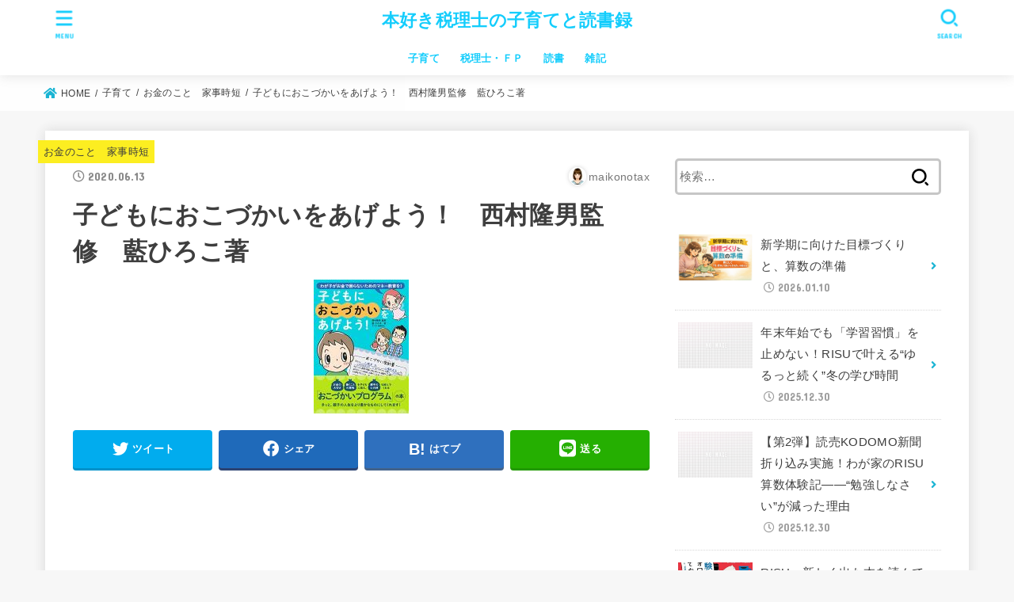

--- FILE ---
content_type: text/html; charset=UTF-8
request_url: https://xn--l8j1bc6fqgp016a.net/2020/06/13/%E5%AD%90%E3%81%A9%E3%82%82%E3%81%AB%E3%81%8A%E3%81%93%E3%81%A5%E3%81%8B%E3%81%84%E3%82%92%E3%81%82%E3%81%92%E3%82%88%E3%81%86%EF%BC%81%E3%80%80%E8%A5%BF%E6%9D%91%E9%9A%86%E7%94%B7%E7%9B%A3%E4%BF%AE/
body_size: 23139
content:
<!doctype html>
<html lang="ja"
	prefix="og: https://ogp.me/ns#" >
<head>
<meta charset="utf-8">
<meta http-equiv="X-UA-Compatible" content="IE=edge">
<meta name="HandheldFriendly" content="True">
<meta name="MobileOptimized" content="320">
<meta name="viewport" content="width=device-width, initial-scale=1"/>
<link rel="pingback" href="https://xn--l8j1bc6fqgp016a.net/xmlrpc.php">
<title>子どもにおこづかいをあげよう！ 西村隆男監修 藍ひろこ著 | 本好き税理士の子育てと読書録</title>

		<!-- All in One SEO 4.1.2.3 -->
		<meta name="robots" content="max-snippet:-1, max-image-preview:large, max-video-preview:-1"/>
		<meta name="google-site-verification" content="C-K8IFzL0rb08OyPRYSB2VOsfm_vZ8OJq4YT19oPWsE" />
		<link rel="canonical" href="https://xn--l8j1bc6fqgp016a.net/2020/06/13/%e5%ad%90%e3%81%a9%e3%82%82%e3%81%ab%e3%81%8a%e3%81%93%e3%81%a5%e3%81%8b%e3%81%84%e3%82%92%e3%81%82%e3%81%92%e3%82%88%e3%81%86%ef%bc%81%e3%80%80%e8%a5%bf%e6%9d%91%e9%9a%86%e7%94%b7%e7%9b%a3%e4%bf%ae/" />
		<meta property="og:site_name" content="本好き税理士の子育てと読書録" />
		<meta property="og:type" content="article" />
		<meta property="og:title" content="子どもにおこづかいをあげよう！ 西村隆男監修 藍ひろこ著 | 本好き税理士の子育てと読書録" />
		<meta property="og:url" content="https://xn--l8j1bc6fqgp016a.net/2020/06/13/%e5%ad%90%e3%81%a9%e3%82%82%e3%81%ab%e3%81%8a%e3%81%93%e3%81%a5%e3%81%8b%e3%81%84%e3%82%92%e3%81%82%e3%81%92%e3%82%88%e3%81%86%ef%bc%81%e3%80%80%e8%a5%bf%e6%9d%91%e9%9a%86%e7%94%b7%e7%9b%a3%e4%bf%ae/" />
		<meta property="og:image" content="https://xn--l8j1bc6fqgp016a.net/wp-content/uploads/2020/06/61DEyafCeXL.jpg" />
		<meta property="og:image:secure_url" content="https://xn--l8j1bc6fqgp016a.net/wp-content/uploads/2020/06/61DEyafCeXL.jpg" />
		<meta property="og:image:width" content="120" />
		<meta property="og:image:height" content="169" />
		<meta property="article:published_time" content="2020-06-13T03:05:00Z" />
		<meta property="article:modified_time" content="2020-08-24T04:16:25Z" />
		<meta name="twitter:card" content="summary_large_image" />
		<meta name="twitter:site" content="@maikororin122" />
		<meta name="twitter:domain" content="xn--l8j1bc6fqgp016a.net" />
		<meta name="twitter:title" content="子どもにおこづかいをあげよう！ 西村隆男監修 藍ひろこ著 | 本好き税理士の子育てと読書録" />
		<meta name="twitter:creator" content="@maikororin122" />
		<meta name="twitter:image" content="https://xn--l8j1bc6fqgp016a.net/wp-content/uploads/2020/06/61DEyafCeXL.jpg" />
		<script type="application/ld+json" class="aioseo-schema">
			{"@context":"https:\/\/schema.org","@graph":[{"@type":"WebSite","@id":"https:\/\/xn--l8j1bc6fqgp016a.net\/#website","url":"https:\/\/xn--l8j1bc6fqgp016a.net\/","name":"\u672c\u597d\u304d\u7a0e\u7406\u58eb\u306e\u5b50\u80b2\u3066\u3068\u8aad\u66f8\u9332","description":"\u30de\u30de\u7a0e\u7406\u58eb\u304c\u4e2d\u53d7\u3084\u30aa\u30f3\u30e9\u30a4\u30f3\u82f1\u4f1a\u8a71\u3084\u8aad\u66f8\u306b\u3064\u3044\u3066\u8a71\u3057\u3066\u307e\u3059","publisher":{"@id":"https:\/\/xn--l8j1bc6fqgp016a.net\/#person"}},{"@type":"Person","@id":"https:\/\/xn--l8j1bc6fqgp016a.net\/#person","name":"\u307e\u30fc\u3061\u3083\u3093","sameAs":["https:\/\/twitter.com\/maikororin122"]},{"@type":"BreadcrumbList","@id":"https:\/\/xn--l8j1bc6fqgp016a.net\/2020\/06\/13\/%e5%ad%90%e3%81%a9%e3%82%82%e3%81%ab%e3%81%8a%e3%81%93%e3%81%a5%e3%81%8b%e3%81%84%e3%82%92%e3%81%82%e3%81%92%e3%82%88%e3%81%86%ef%bc%81%e3%80%80%e8%a5%bf%e6%9d%91%e9%9a%86%e7%94%b7%e7%9b%a3%e4%bf%ae\/#breadcrumblist","itemListElement":[{"@type":"ListItem","@id":"https:\/\/xn--l8j1bc6fqgp016a.net\/#listItem","position":"1","item":{"@type":"WebPage","@id":"https:\/\/xn--l8j1bc6fqgp016a.net\/","name":"\u30db\u30fc\u30e0","description":"\u7a0e\u7406\u58eb\u8a66\u9a13\u306e\u52c9\u5f37\u65b9\u6cd5\u306b\u3064\u3044\u3066 \u4e2d\u5b66\u53d7\u9a13\u30fb\u30aa\u30f3\u30e9\u30a4\u30f3\u82f1\u4f1a\u8a71\u30fb\u30b9\u30a4\u30df\u30f3\u30b0\u7b49\u5b50\u80b2\u3066\u306b\u3064\u3044\u3066 \u3068\u666e\u6bb5\u304b\u3089\u30d3\u30b8\u30cd\u30b9\u672c\u30fb\u5b50\u80b2\u3066\u672c\u30fb\u5c0f\u8aac\u3092\u5e74\u9593\uff13\uff10\uff10\u518a\u8fd1\u304f\u8aad\u3093\u3067\u3044\u308b\u306e\u3067\u305d\u306e\u611f\u60f3\u3084\uff11\u5206\u3067\u308f\u304b\u308b\u672c\u306e\u3042\u3089\u3059\u3058\u306a\u3069\u3092\u66f8\u3044\u3066\u3044\u307e\u3059","url":"https:\/\/xn--l8j1bc6fqgp016a.net\/"},"nextItem":"https:\/\/xn--l8j1bc6fqgp016a.net\/2020\/#listItem"},{"@type":"ListItem","@id":"https:\/\/xn--l8j1bc6fqgp016a.net\/2020\/#listItem","position":"2","item":{"@type":"WebPage","@id":"https:\/\/xn--l8j1bc6fqgp016a.net\/2020\/","name":"2020","url":"https:\/\/xn--l8j1bc6fqgp016a.net\/2020\/"},"nextItem":"https:\/\/xn--l8j1bc6fqgp016a.net\/2020\/06\/#listItem","previousItem":"https:\/\/xn--l8j1bc6fqgp016a.net\/#listItem"},{"@type":"ListItem","@id":"https:\/\/xn--l8j1bc6fqgp016a.net\/2020\/06\/#listItem","position":"3","item":{"@type":"WebPage","@id":"https:\/\/xn--l8j1bc6fqgp016a.net\/2020\/06\/","name":"June","url":"https:\/\/xn--l8j1bc6fqgp016a.net\/2020\/06\/"},"nextItem":"https:\/\/xn--l8j1bc6fqgp016a.net\/2020\/06\/13\/#listItem","previousItem":"https:\/\/xn--l8j1bc6fqgp016a.net\/2020\/#listItem"},{"@type":"ListItem","@id":"https:\/\/xn--l8j1bc6fqgp016a.net\/2020\/06\/13\/#listItem","position":"4","item":{"@type":"WebPage","@id":"https:\/\/xn--l8j1bc6fqgp016a.net\/2020\/06\/13\/","name":"13","url":"https:\/\/xn--l8j1bc6fqgp016a.net\/2020\/06\/13\/"},"nextItem":"https:\/\/xn--l8j1bc6fqgp016a.net\/2020\/06\/13\/%e5%ad%90%e3%81%a9%e3%82%82%e3%81%ab%e3%81%8a%e3%81%93%e3%81%a5%e3%81%8b%e3%81%84%e3%82%92%e3%81%82%e3%81%92%e3%82%88%e3%81%86%ef%bc%81%e3%80%80%e8%a5%bf%e6%9d%91%e9%9a%86%e7%94%b7%e7%9b%a3%e4%bf%ae\/#listItem","previousItem":"https:\/\/xn--l8j1bc6fqgp016a.net\/2020\/06\/#listItem"},{"@type":"ListItem","@id":"https:\/\/xn--l8j1bc6fqgp016a.net\/2020\/06\/13\/%e5%ad%90%e3%81%a9%e3%82%82%e3%81%ab%e3%81%8a%e3%81%93%e3%81%a5%e3%81%8b%e3%81%84%e3%82%92%e3%81%82%e3%81%92%e3%82%88%e3%81%86%ef%bc%81%e3%80%80%e8%a5%bf%e6%9d%91%e9%9a%86%e7%94%b7%e7%9b%a3%e4%bf%ae\/#listItem","position":"5","item":{"@type":"WebPage","@id":"https:\/\/xn--l8j1bc6fqgp016a.net\/2020\/06\/13\/%e5%ad%90%e3%81%a9%e3%82%82%e3%81%ab%e3%81%8a%e3%81%93%e3%81%a5%e3%81%8b%e3%81%84%e3%82%92%e3%81%82%e3%81%92%e3%82%88%e3%81%86%ef%bc%81%e3%80%80%e8%a5%bf%e6%9d%91%e9%9a%86%e7%94%b7%e7%9b%a3%e4%bf%ae\/","name":"\u5b50\u3069\u3082\u306b\u304a\u3053\u3065\u304b\u3044\u3092\u3042\u3052\u3088\u3046\uff01\u3000\u897f\u6751\u9686\u7537\u76e3\u4fee\u3000\u85cd\u3072\u308d\u3053\u8457","url":"https:\/\/xn--l8j1bc6fqgp016a.net\/2020\/06\/13\/%e5%ad%90%e3%81%a9%e3%82%82%e3%81%ab%e3%81%8a%e3%81%93%e3%81%a5%e3%81%8b%e3%81%84%e3%82%92%e3%81%82%e3%81%92%e3%82%88%e3%81%86%ef%bc%81%e3%80%80%e8%a5%bf%e6%9d%91%e9%9a%86%e7%94%b7%e7%9b%a3%e4%bf%ae\/"},"previousItem":"https:\/\/xn--l8j1bc6fqgp016a.net\/2020\/06\/13\/#listItem"}]},{"@type":"Person","@id":"https:\/\/xn--l8j1bc6fqgp016a.net\/author\/maikonotax\/#author","url":"https:\/\/xn--l8j1bc6fqgp016a.net\/author\/maikonotax\/","name":"maikonotax","image":{"@type":"ImageObject","@id":"https:\/\/xn--l8j1bc6fqgp016a.net\/2020\/06\/13\/%e5%ad%90%e3%81%a9%e3%82%82%e3%81%ab%e3%81%8a%e3%81%93%e3%81%a5%e3%81%8b%e3%81%84%e3%82%92%e3%81%82%e3%81%92%e3%82%88%e3%81%86%ef%bc%81%e3%80%80%e8%a5%bf%e6%9d%91%e9%9a%86%e7%94%b7%e7%9b%a3%e4%bf%ae\/#authorImage","url":"https:\/\/secure.gravatar.com\/avatar\/b55bc3534ee7cb3f8fb8fb7c02a5f9a2?s=96&d=mm&r=g","width":"96","height":"96","caption":"maikonotax"},"sameAs":["https:\/\/twitter.com\/maikororin122"]},{"@type":"WebPage","@id":"https:\/\/xn--l8j1bc6fqgp016a.net\/2020\/06\/13\/%e5%ad%90%e3%81%a9%e3%82%82%e3%81%ab%e3%81%8a%e3%81%93%e3%81%a5%e3%81%8b%e3%81%84%e3%82%92%e3%81%82%e3%81%92%e3%82%88%e3%81%86%ef%bc%81%e3%80%80%e8%a5%bf%e6%9d%91%e9%9a%86%e7%94%b7%e7%9b%a3%e4%bf%ae\/#webpage","url":"https:\/\/xn--l8j1bc6fqgp016a.net\/2020\/06\/13\/%e5%ad%90%e3%81%a9%e3%82%82%e3%81%ab%e3%81%8a%e3%81%93%e3%81%a5%e3%81%8b%e3%81%84%e3%82%92%e3%81%82%e3%81%92%e3%82%88%e3%81%86%ef%bc%81%e3%80%80%e8%a5%bf%e6%9d%91%e9%9a%86%e7%94%b7%e7%9b%a3%e4%bf%ae\/","name":"\u5b50\u3069\u3082\u306b\u304a\u3053\u3065\u304b\u3044\u3092\u3042\u3052\u3088\u3046\uff01 \u897f\u6751\u9686\u7537\u76e3\u4fee \u85cd\u3072\u308d\u3053\u8457 | \u672c\u597d\u304d\u7a0e\u7406\u58eb\u306e\u5b50\u80b2\u3066\u3068\u8aad\u66f8\u9332","inLanguage":"ja","isPartOf":{"@id":"https:\/\/xn--l8j1bc6fqgp016a.net\/#website"},"breadcrumb":{"@id":"https:\/\/xn--l8j1bc6fqgp016a.net\/2020\/06\/13\/%e5%ad%90%e3%81%a9%e3%82%82%e3%81%ab%e3%81%8a%e3%81%93%e3%81%a5%e3%81%8b%e3%81%84%e3%82%92%e3%81%82%e3%81%92%e3%82%88%e3%81%86%ef%bc%81%e3%80%80%e8%a5%bf%e6%9d%91%e9%9a%86%e7%94%b7%e7%9b%a3%e4%bf%ae\/#breadcrumblist"},"author":"https:\/\/xn--l8j1bc6fqgp016a.net\/2020\/06\/13\/%e5%ad%90%e3%81%a9%e3%82%82%e3%81%ab%e3%81%8a%e3%81%93%e3%81%a5%e3%81%8b%e3%81%84%e3%82%92%e3%81%82%e3%81%92%e3%82%88%e3%81%86%ef%bc%81%e3%80%80%e8%a5%bf%e6%9d%91%e9%9a%86%e7%94%b7%e7%9b%a3%e4%bf%ae\/#author","creator":"https:\/\/xn--l8j1bc6fqgp016a.net\/2020\/06\/13\/%e5%ad%90%e3%81%a9%e3%82%82%e3%81%ab%e3%81%8a%e3%81%93%e3%81%a5%e3%81%8b%e3%81%84%e3%82%92%e3%81%82%e3%81%92%e3%82%88%e3%81%86%ef%bc%81%e3%80%80%e8%a5%bf%e6%9d%91%e9%9a%86%e7%94%b7%e7%9b%a3%e4%bf%ae\/#author","image":{"@type":"ImageObject","@id":"https:\/\/xn--l8j1bc6fqgp016a.net\/#mainImage","url":"https:\/\/xn--l8j1bc6fqgp016a.net\/wp-content\/uploads\/2020\/06\/61DEyafCeXL.jpg","width":"120","height":"169"},"primaryImageOfPage":{"@id":"https:\/\/xn--l8j1bc6fqgp016a.net\/2020\/06\/13\/%e5%ad%90%e3%81%a9%e3%82%82%e3%81%ab%e3%81%8a%e3%81%93%e3%81%a5%e3%81%8b%e3%81%84%e3%82%92%e3%81%82%e3%81%92%e3%82%88%e3%81%86%ef%bc%81%e3%80%80%e8%a5%bf%e6%9d%91%e9%9a%86%e7%94%b7%e7%9b%a3%e4%bf%ae\/#mainImage"},"datePublished":"2020-06-13T03:05:00+09:00","dateModified":"2020-08-24T04:16:25+09:00"},{"@type":"Article","@id":"https:\/\/xn--l8j1bc6fqgp016a.net\/2020\/06\/13\/%e5%ad%90%e3%81%a9%e3%82%82%e3%81%ab%e3%81%8a%e3%81%93%e3%81%a5%e3%81%8b%e3%81%84%e3%82%92%e3%81%82%e3%81%92%e3%82%88%e3%81%86%ef%bc%81%e3%80%80%e8%a5%bf%e6%9d%91%e9%9a%86%e7%94%b7%e7%9b%a3%e4%bf%ae\/#article","name":"\u5b50\u3069\u3082\u306b\u304a\u3053\u3065\u304b\u3044\u3092\u3042\u3052\u3088\u3046\uff01 \u897f\u6751\u9686\u7537\u76e3\u4fee \u85cd\u3072\u308d\u3053\u8457 | \u672c\u597d\u304d\u7a0e\u7406\u58eb\u306e\u5b50\u80b2\u3066\u3068\u8aad\u66f8\u9332","headline":"\u5b50\u3069\u3082\u306b\u304a\u3053\u3065\u304b\u3044\u3092\u3042\u3052\u3088\u3046\uff01\u3000\u897f\u6751\u9686\u7537\u76e3\u4fee\u3000\u85cd\u3072\u308d\u3053\u8457","author":{"@id":"https:\/\/xn--l8j1bc6fqgp016a.net\/author\/maikonotax\/#author"},"publisher":{"@id":"https:\/\/xn--l8j1bc6fqgp016a.net\/#person"},"datePublished":"2020-06-13T03:05:00+09:00","dateModified":"2020-08-24T04:16:25+09:00","articleSection":"\u304a\u91d1\u306e\u3053\u3068\u3000\u5bb6\u4e8b\u6642\u77ed, \u5b50\u80b2\u3066, \u304a\u5c0f\u9063\u3044, \u5c0f\uff11, \u5c0f\uff12, \u5c0f\uff13, \u5c0f\uff14, \u5c0f\uff15, \u5c0f\uff16","mainEntityOfPage":{"@id":"https:\/\/xn--l8j1bc6fqgp016a.net\/2020\/06\/13\/%e5%ad%90%e3%81%a9%e3%82%82%e3%81%ab%e3%81%8a%e3%81%93%e3%81%a5%e3%81%8b%e3%81%84%e3%82%92%e3%81%82%e3%81%92%e3%82%88%e3%81%86%ef%bc%81%e3%80%80%e8%a5%bf%e6%9d%91%e9%9a%86%e7%94%b7%e7%9b%a3%e4%bf%ae\/#webpage"},"isPartOf":{"@id":"https:\/\/xn--l8j1bc6fqgp016a.net\/2020\/06\/13\/%e5%ad%90%e3%81%a9%e3%82%82%e3%81%ab%e3%81%8a%e3%81%93%e3%81%a5%e3%81%8b%e3%81%84%e3%82%92%e3%81%82%e3%81%92%e3%82%88%e3%81%86%ef%bc%81%e3%80%80%e8%a5%bf%e6%9d%91%e9%9a%86%e7%94%b7%e7%9b%a3%e4%bf%ae\/#webpage"},"image":{"@type":"ImageObject","@id":"https:\/\/xn--l8j1bc6fqgp016a.net\/#articleImage","url":"https:\/\/xn--l8j1bc6fqgp016a.net\/wp-content\/uploads\/2020\/06\/61DEyafCeXL.jpg","width":"120","height":"169"}}]}
		</script>
		<script type="text/javascript" >
			window.ga=window.ga||function(){(ga.q=ga.q||[]).push(arguments)};ga.l=+new Date;
			ga('create', "UA-128192156-1", 'auto');
			ga('send', 'pageview');
		</script>
		<script async src="https://www.google-analytics.com/analytics.js"></script>
		<!-- All in One SEO -->

	    <script>
	        var ajaxurl = "https://xn--l8j1bc6fqgp016a.net/wp-admin/admin-ajax.php";
	    </script>
	<link rel='dns-prefetch' href='//www.googletagmanager.com' />
<link rel='dns-prefetch' href='//fonts.googleapis.com' />
<link rel='dns-prefetch' href='//use.fontawesome.com' />
<link rel='dns-prefetch' href='//c0.wp.com' />
<link rel='dns-prefetch' href='//pagead2.googlesyndication.com' />
<link rel="alternate" type="application/rss+xml" title="本好き税理士の子育てと読書録 &raquo; フィード" href="https://xn--l8j1bc6fqgp016a.net/feed/" />
<link rel="alternate" type="application/rss+xml" title="本好き税理士の子育てと読書録 &raquo; コメントフィード" href="https://xn--l8j1bc6fqgp016a.net/comments/feed/" />
<link rel="alternate" type="application/rss+xml" title="本好き税理士の子育てと読書録 &raquo; 子どもにおこづかいをあげよう！　西村隆男監修　藍ひろこ著 のコメントのフィード" href="https://xn--l8j1bc6fqgp016a.net/2020/06/13/%e5%ad%90%e3%81%a9%e3%82%82%e3%81%ab%e3%81%8a%e3%81%93%e3%81%a5%e3%81%8b%e3%81%84%e3%82%92%e3%81%82%e3%81%92%e3%82%88%e3%81%86%ef%bc%81%e3%80%80%e8%a5%bf%e6%9d%91%e9%9a%86%e7%94%b7%e7%9b%a3%e4%bf%ae/feed/" />
<script type="text/javascript">
/* <![CDATA[ */
window._wpemojiSettings = {"baseUrl":"https:\/\/s.w.org\/images\/core\/emoji\/15.0.3\/72x72\/","ext":".png","svgUrl":"https:\/\/s.w.org\/images\/core\/emoji\/15.0.3\/svg\/","svgExt":".svg","source":{"concatemoji":"https:\/\/xn--l8j1bc6fqgp016a.net\/wp-includes\/js\/wp-emoji-release.min.js?ver=6.5.7"}};
/*! This file is auto-generated */
!function(i,n){var o,s,e;function c(e){try{var t={supportTests:e,timestamp:(new Date).valueOf()};sessionStorage.setItem(o,JSON.stringify(t))}catch(e){}}function p(e,t,n){e.clearRect(0,0,e.canvas.width,e.canvas.height),e.fillText(t,0,0);var t=new Uint32Array(e.getImageData(0,0,e.canvas.width,e.canvas.height).data),r=(e.clearRect(0,0,e.canvas.width,e.canvas.height),e.fillText(n,0,0),new Uint32Array(e.getImageData(0,0,e.canvas.width,e.canvas.height).data));return t.every(function(e,t){return e===r[t]})}function u(e,t,n){switch(t){case"flag":return n(e,"\ud83c\udff3\ufe0f\u200d\u26a7\ufe0f","\ud83c\udff3\ufe0f\u200b\u26a7\ufe0f")?!1:!n(e,"\ud83c\uddfa\ud83c\uddf3","\ud83c\uddfa\u200b\ud83c\uddf3")&&!n(e,"\ud83c\udff4\udb40\udc67\udb40\udc62\udb40\udc65\udb40\udc6e\udb40\udc67\udb40\udc7f","\ud83c\udff4\u200b\udb40\udc67\u200b\udb40\udc62\u200b\udb40\udc65\u200b\udb40\udc6e\u200b\udb40\udc67\u200b\udb40\udc7f");case"emoji":return!n(e,"\ud83d\udc26\u200d\u2b1b","\ud83d\udc26\u200b\u2b1b")}return!1}function f(e,t,n){var r="undefined"!=typeof WorkerGlobalScope&&self instanceof WorkerGlobalScope?new OffscreenCanvas(300,150):i.createElement("canvas"),a=r.getContext("2d",{willReadFrequently:!0}),o=(a.textBaseline="top",a.font="600 32px Arial",{});return e.forEach(function(e){o[e]=t(a,e,n)}),o}function t(e){var t=i.createElement("script");t.src=e,t.defer=!0,i.head.appendChild(t)}"undefined"!=typeof Promise&&(o="wpEmojiSettingsSupports",s=["flag","emoji"],n.supports={everything:!0,everythingExceptFlag:!0},e=new Promise(function(e){i.addEventListener("DOMContentLoaded",e,{once:!0})}),new Promise(function(t){var n=function(){try{var e=JSON.parse(sessionStorage.getItem(o));if("object"==typeof e&&"number"==typeof e.timestamp&&(new Date).valueOf()<e.timestamp+604800&&"object"==typeof e.supportTests)return e.supportTests}catch(e){}return null}();if(!n){if("undefined"!=typeof Worker&&"undefined"!=typeof OffscreenCanvas&&"undefined"!=typeof URL&&URL.createObjectURL&&"undefined"!=typeof Blob)try{var e="postMessage("+f.toString()+"("+[JSON.stringify(s),u.toString(),p.toString()].join(",")+"));",r=new Blob([e],{type:"text/javascript"}),a=new Worker(URL.createObjectURL(r),{name:"wpTestEmojiSupports"});return void(a.onmessage=function(e){c(n=e.data),a.terminate(),t(n)})}catch(e){}c(n=f(s,u,p))}t(n)}).then(function(e){for(var t in e)n.supports[t]=e[t],n.supports.everything=n.supports.everything&&n.supports[t],"flag"!==t&&(n.supports.everythingExceptFlag=n.supports.everythingExceptFlag&&n.supports[t]);n.supports.everythingExceptFlag=n.supports.everythingExceptFlag&&!n.supports.flag,n.DOMReady=!1,n.readyCallback=function(){n.DOMReady=!0}}).then(function(){return e}).then(function(){var e;n.supports.everything||(n.readyCallback(),(e=n.source||{}).concatemoji?t(e.concatemoji):e.wpemoji&&e.twemoji&&(t(e.twemoji),t(e.wpemoji)))}))}((window,document),window._wpemojiSettings);
/* ]]> */
</script>
<style id='wp-emoji-styles-inline-css' type='text/css'>

	img.wp-smiley, img.emoji {
		display: inline !important;
		border: none !important;
		box-shadow: none !important;
		height: 1em !important;
		width: 1em !important;
		margin: 0 0.07em !important;
		vertical-align: -0.1em !important;
		background: none !important;
		padding: 0 !important;
	}
</style>
<link rel='stylesheet' id='wp-block-library-css' href='https://c0.wp.com/c/6.5.7/wp-includes/css/dist/block-library/style.min.css' type='text/css' media='all' />
<style id='wp-block-library-inline-css' type='text/css'>
.has-text-align-justify{text-align:justify;}
</style>
<style id='classic-theme-styles-inline-css' type='text/css'>
/*! This file is auto-generated */
.wp-block-button__link{color:#fff;background-color:#32373c;border-radius:9999px;box-shadow:none;text-decoration:none;padding:calc(.667em + 2px) calc(1.333em + 2px);font-size:1.125em}.wp-block-file__button{background:#32373c;color:#fff;text-decoration:none}
</style>
<style id='global-styles-inline-css' type='text/css'>
body{--wp--preset--color--black: #000;--wp--preset--color--cyan-bluish-gray: #abb8c3;--wp--preset--color--white: #fff;--wp--preset--color--pale-pink: #f78da7;--wp--preset--color--vivid-red: #cf2e2e;--wp--preset--color--luminous-vivid-orange: #ff6900;--wp--preset--color--luminous-vivid-amber: #fcb900;--wp--preset--color--light-green-cyan: #7bdcb5;--wp--preset--color--vivid-green-cyan: #00d084;--wp--preset--color--pale-cyan-blue: #8ed1fc;--wp--preset--color--vivid-cyan-blue: #0693e3;--wp--preset--color--vivid-purple: #9b51e0;--wp--preset--color--mainttlbg: #f4c1ea;--wp--preset--color--mainttltext: #5e5e5e;--wp--preset--gradient--vivid-cyan-blue-to-vivid-purple: linear-gradient(135deg,rgba(6,147,227,1) 0%,rgb(155,81,224) 100%);--wp--preset--gradient--light-green-cyan-to-vivid-green-cyan: linear-gradient(135deg,rgb(122,220,180) 0%,rgb(0,208,130) 100%);--wp--preset--gradient--luminous-vivid-amber-to-luminous-vivid-orange: linear-gradient(135deg,rgba(252,185,0,1) 0%,rgba(255,105,0,1) 100%);--wp--preset--gradient--luminous-vivid-orange-to-vivid-red: linear-gradient(135deg,rgba(255,105,0,1) 0%,rgb(207,46,46) 100%);--wp--preset--gradient--very-light-gray-to-cyan-bluish-gray: linear-gradient(135deg,rgb(238,238,238) 0%,rgb(169,184,195) 100%);--wp--preset--gradient--cool-to-warm-spectrum: linear-gradient(135deg,rgb(74,234,220) 0%,rgb(151,120,209) 20%,rgb(207,42,186) 40%,rgb(238,44,130) 60%,rgb(251,105,98) 80%,rgb(254,248,76) 100%);--wp--preset--gradient--blush-light-purple: linear-gradient(135deg,rgb(255,206,236) 0%,rgb(152,150,240) 100%);--wp--preset--gradient--blush-bordeaux: linear-gradient(135deg,rgb(254,205,165) 0%,rgb(254,45,45) 50%,rgb(107,0,62) 100%);--wp--preset--gradient--luminous-dusk: linear-gradient(135deg,rgb(255,203,112) 0%,rgb(199,81,192) 50%,rgb(65,88,208) 100%);--wp--preset--gradient--pale-ocean: linear-gradient(135deg,rgb(255,245,203) 0%,rgb(182,227,212) 50%,rgb(51,167,181) 100%);--wp--preset--gradient--electric-grass: linear-gradient(135deg,rgb(202,248,128) 0%,rgb(113,206,126) 100%);--wp--preset--gradient--midnight: linear-gradient(135deg,rgb(2,3,129) 0%,rgb(40,116,252) 100%);--wp--preset--font-size--small: 13px;--wp--preset--font-size--medium: 20px;--wp--preset--font-size--large: 36px;--wp--preset--font-size--x-large: 42px;--wp--preset--spacing--20: 0.44rem;--wp--preset--spacing--30: 0.67rem;--wp--preset--spacing--40: 1rem;--wp--preset--spacing--50: 1.5rem;--wp--preset--spacing--60: 2.25rem;--wp--preset--spacing--70: 3.38rem;--wp--preset--spacing--80: 5.06rem;--wp--preset--shadow--natural: 6px 6px 9px rgba(0, 0, 0, 0.2);--wp--preset--shadow--deep: 12px 12px 50px rgba(0, 0, 0, 0.4);--wp--preset--shadow--sharp: 6px 6px 0px rgba(0, 0, 0, 0.2);--wp--preset--shadow--outlined: 6px 6px 0px -3px rgba(255, 255, 255, 1), 6px 6px rgba(0, 0, 0, 1);--wp--preset--shadow--crisp: 6px 6px 0px rgba(0, 0, 0, 1);}:where(.is-layout-flex){gap: 0.5em;}:where(.is-layout-grid){gap: 0.5em;}body .is-layout-flex{display: flex;}body .is-layout-flex{flex-wrap: wrap;align-items: center;}body .is-layout-flex > *{margin: 0;}body .is-layout-grid{display: grid;}body .is-layout-grid > *{margin: 0;}:where(.wp-block-columns.is-layout-flex){gap: 2em;}:where(.wp-block-columns.is-layout-grid){gap: 2em;}:where(.wp-block-post-template.is-layout-flex){gap: 1.25em;}:where(.wp-block-post-template.is-layout-grid){gap: 1.25em;}.has-black-color{color: var(--wp--preset--color--black) !important;}.has-cyan-bluish-gray-color{color: var(--wp--preset--color--cyan-bluish-gray) !important;}.has-white-color{color: var(--wp--preset--color--white) !important;}.has-pale-pink-color{color: var(--wp--preset--color--pale-pink) !important;}.has-vivid-red-color{color: var(--wp--preset--color--vivid-red) !important;}.has-luminous-vivid-orange-color{color: var(--wp--preset--color--luminous-vivid-orange) !important;}.has-luminous-vivid-amber-color{color: var(--wp--preset--color--luminous-vivid-amber) !important;}.has-light-green-cyan-color{color: var(--wp--preset--color--light-green-cyan) !important;}.has-vivid-green-cyan-color{color: var(--wp--preset--color--vivid-green-cyan) !important;}.has-pale-cyan-blue-color{color: var(--wp--preset--color--pale-cyan-blue) !important;}.has-vivid-cyan-blue-color{color: var(--wp--preset--color--vivid-cyan-blue) !important;}.has-vivid-purple-color{color: var(--wp--preset--color--vivid-purple) !important;}.has-black-background-color{background-color: var(--wp--preset--color--black) !important;}.has-cyan-bluish-gray-background-color{background-color: var(--wp--preset--color--cyan-bluish-gray) !important;}.has-white-background-color{background-color: var(--wp--preset--color--white) !important;}.has-pale-pink-background-color{background-color: var(--wp--preset--color--pale-pink) !important;}.has-vivid-red-background-color{background-color: var(--wp--preset--color--vivid-red) !important;}.has-luminous-vivid-orange-background-color{background-color: var(--wp--preset--color--luminous-vivid-orange) !important;}.has-luminous-vivid-amber-background-color{background-color: var(--wp--preset--color--luminous-vivid-amber) !important;}.has-light-green-cyan-background-color{background-color: var(--wp--preset--color--light-green-cyan) !important;}.has-vivid-green-cyan-background-color{background-color: var(--wp--preset--color--vivid-green-cyan) !important;}.has-pale-cyan-blue-background-color{background-color: var(--wp--preset--color--pale-cyan-blue) !important;}.has-vivid-cyan-blue-background-color{background-color: var(--wp--preset--color--vivid-cyan-blue) !important;}.has-vivid-purple-background-color{background-color: var(--wp--preset--color--vivid-purple) !important;}.has-black-border-color{border-color: var(--wp--preset--color--black) !important;}.has-cyan-bluish-gray-border-color{border-color: var(--wp--preset--color--cyan-bluish-gray) !important;}.has-white-border-color{border-color: var(--wp--preset--color--white) !important;}.has-pale-pink-border-color{border-color: var(--wp--preset--color--pale-pink) !important;}.has-vivid-red-border-color{border-color: var(--wp--preset--color--vivid-red) !important;}.has-luminous-vivid-orange-border-color{border-color: var(--wp--preset--color--luminous-vivid-orange) !important;}.has-luminous-vivid-amber-border-color{border-color: var(--wp--preset--color--luminous-vivid-amber) !important;}.has-light-green-cyan-border-color{border-color: var(--wp--preset--color--light-green-cyan) !important;}.has-vivid-green-cyan-border-color{border-color: var(--wp--preset--color--vivid-green-cyan) !important;}.has-pale-cyan-blue-border-color{border-color: var(--wp--preset--color--pale-cyan-blue) !important;}.has-vivid-cyan-blue-border-color{border-color: var(--wp--preset--color--vivid-cyan-blue) !important;}.has-vivid-purple-border-color{border-color: var(--wp--preset--color--vivid-purple) !important;}.has-vivid-cyan-blue-to-vivid-purple-gradient-background{background: var(--wp--preset--gradient--vivid-cyan-blue-to-vivid-purple) !important;}.has-light-green-cyan-to-vivid-green-cyan-gradient-background{background: var(--wp--preset--gradient--light-green-cyan-to-vivid-green-cyan) !important;}.has-luminous-vivid-amber-to-luminous-vivid-orange-gradient-background{background: var(--wp--preset--gradient--luminous-vivid-amber-to-luminous-vivid-orange) !important;}.has-luminous-vivid-orange-to-vivid-red-gradient-background{background: var(--wp--preset--gradient--luminous-vivid-orange-to-vivid-red) !important;}.has-very-light-gray-to-cyan-bluish-gray-gradient-background{background: var(--wp--preset--gradient--very-light-gray-to-cyan-bluish-gray) !important;}.has-cool-to-warm-spectrum-gradient-background{background: var(--wp--preset--gradient--cool-to-warm-spectrum) !important;}.has-blush-light-purple-gradient-background{background: var(--wp--preset--gradient--blush-light-purple) !important;}.has-blush-bordeaux-gradient-background{background: var(--wp--preset--gradient--blush-bordeaux) !important;}.has-luminous-dusk-gradient-background{background: var(--wp--preset--gradient--luminous-dusk) !important;}.has-pale-ocean-gradient-background{background: var(--wp--preset--gradient--pale-ocean) !important;}.has-electric-grass-gradient-background{background: var(--wp--preset--gradient--electric-grass) !important;}.has-midnight-gradient-background{background: var(--wp--preset--gradient--midnight) !important;}.has-small-font-size{font-size: var(--wp--preset--font-size--small) !important;}.has-medium-font-size{font-size: var(--wp--preset--font-size--medium) !important;}.has-large-font-size{font-size: var(--wp--preset--font-size--large) !important;}.has-x-large-font-size{font-size: var(--wp--preset--font-size--x-large) !important;}
.wp-block-navigation a:where(:not(.wp-element-button)){color: inherit;}
:where(.wp-block-post-template.is-layout-flex){gap: 1.25em;}:where(.wp-block-post-template.is-layout-grid){gap: 1.25em;}
:where(.wp-block-columns.is-layout-flex){gap: 2em;}:where(.wp-block-columns.is-layout-grid){gap: 2em;}
.wp-block-pullquote{font-size: 1.5em;line-height: 1.6;}
</style>
<link rel='stylesheet' id='contact-form-7-css' href='https://xn--l8j1bc6fqgp016a.net/wp-content/plugins/contact-form-7/includes/css/styles.css?ver=5.4.1' type='text/css' media='all' />
<link rel='stylesheet' id='default-icon-styles-css' href='https://xn--l8j1bc6fqgp016a.net/wp-content/plugins/svg-vector-icon-plugin/public/../admin/css/wordpress-svg-icon-plugin-style.min.css' type='text/css' media='all' />
<link rel='stylesheet' id='wordpress-popular-posts-css-css' href='https://xn--l8j1bc6fqgp016a.net/wp-content/plugins/wordpress-popular-posts/assets/css/wpp.css?ver=5.3.5' type='text/css' media='all' />
<link rel='stylesheet' id='stk_style-css' href='https://xn--l8j1bc6fqgp016a.net/wp-content/themes/jstork19/style.css?ver=2.3.4' type='text/css' media='all' />
<style id='stk_style-inline-css' type='text/css'>
ul.wpp-list{counter-reset:number}ul.wpp-list li{list-style:none;position:relative;border-bottom:1px solid #ddd;margin:0;padding-bottom:.75em}ul.wpp-list li a::before{counter-increment:number;content:counter(number);background:#3e3e3e;margin-right:3px;color:#fff;width:1.5em;height:1.5em;line-height:1.5em;font-size:75%;border-radius:3px;font-weight:bold;display:block;text-align:center;position:absolute;left:2px;top:2px;z-index:1}ul.wpp-list img{margin-bottom:0;margin-right:5px}ul.wpp-list li a.wpp-post-title{display:block}ul.wpp-list li a.wpp-post-title::before,ul.wpp-list li .wpp-author a::before,ul.wpp-list li .wpp-category a::before{content:none}ul.wpp-list .wpp-excerpt{font-size:80%}
body,.breadcrumb__link::after{color:#3E3E3E}a,.breadcrumb__li.bc_homelink a::before,.widget li a:after,.np-post-list.prev a::before,.np-post-list.next a::after,.footer-links li a:before{color:#1bb4d3}a:hover{color:#E69B9B}.article-footer .post-categories li a{background-color:#1bb4d3;border-color:#1bb4d3}.article-footer .post-categories li a:hover{background-color:#E69B9B;border-color:#E69B9B}.article-footer .post-categories.tags a{color:#1bb4d3}.article-footer .post-categories.tags a:hover{color:#E69B9B}#header,.bgnormal #inner-header{background:#fff}#site__logo a{color:#14cdfc}#header,.nav_btn{color:#14cdfc}@media only screen and (min-width:768px){#ul__g_nav .sub-menu{background:#666}#ul__g_nav .sub-menu a{color:#f7f7f7}}body.page-template-page-wide #container,#inner-content,#breadcrumb,.entry-content blockquote:before,.entry-content blockquote:after,.archives-list.simple-list .post-list a,.cbox.type_simple,.cbox.type_simple .span__box_title,.accordion_content{background-color:#fff}.entry-content h2:not(.is-style-stylenone),.widgettitle,.homeadd_wrap h2,.accordion:not(.is-style-accordion_type_simple)::before,.is-style-faq_type_bg1::before,ul.wpp-list li a:before,#toc_container .toc_number,.faq-icon--bg_themecolor .oc-faq__title::before,.faq-icon--bg_themecolor .oc-faq__comment::before,.cbox:not(.type_simple).is-style-site_color .span__box_title{background-color:#f4c1ea;color:#5e5e5e}.is-style-p_balloon_bottom:not(.has-background){background-color:#f4c1ea}.is-style-p_balloon_bottom:not(.has-text-color){color:#5e5e5e}.entry-content h3:not(.is-style-stylenone),.entry-content h4:not(.is-style-stylenone),.cat_postlist .catttl,.archive-title,.h_boader .entry-content h2:not(.is-style-stylenone),.h_boader .homeadd_wrap h2,.cbox.is-style-site_color{border-color:#f4c1ea}.cbox:not(.type_simple):not(.type_ttl).is-style-site_color,.author_meta.singlefoot_other:not(.bgnone){background-color:rgba(244,193,234,.1)}.h_balloon .entry-content h2:not(.is-style-stylenone):after,.h_balloon .homeadd_wrap h2:not(.is-style-stylenone):after{border-top-color:#f4c1ea}.entry-content ul li:before,#toc_container .toc_title::before,.cbox.type_simple.is-style-site_color .span__box_title,.stk_timeline__child::before{color:#f4c1ea}.entry-content ol>li:before{background-color:#f4c1ea;border-color:#f4c1ea;color:#5e5e5e}.has-mainttlbg-color{color:#f4c1ea}.has-mainttlbg-background-color{background-color:#f4c1ea}.has-mainttltext-color{color:#5e5e5e}.has-mainttltext-background-color{background-color:#5e5e5e}#container .cat-name,.related_article .ttl:before{background-color:#fcee21;color:#3e3e3e}.btn-wrap a,.wp-block-button.is-style-normal a,.wp-block-button.is-style-fill .wp-block-button__link:not(.has-background):not(.has-text-color){background-color:#1bb4d3;border-color:#1bb4d3}.btn-wrap a:hover,.wp-block-button.is-style-normal a:hover,.widget .btn-wrap:not(.simple) a:hover{color:#1bb4d3;border-color:#1bb4d3}.btn-wrap.simple a,.wp-block-button.is-style-simple a,.wp-block-button.is-style-outline .wp-block-button__link:not(.has-background):not(.has-text-color),.pagination .page-numbers,.page-links .post-page-numbers{border-color:#1bb4d3;color:#1bb4d3}.btn-wrap.simple a:hover,.wp-block-button.is-style-simple a:hover,.pagination .page-numbers.current,.pagination .page-numbers.current:hover,.pagination .page-numbers:hover,.pagination .page-numbers:focus,.page-links .post-page-numbers.current,.page-links .post-page-numbers:hover,.page-links .post-page-numbers:focus,.accordionBtn{background-color:#1bb4d3}.accordionBtn.active{background-color:#E69B9B}#top_carousel a,.slick-prev:before,.slick-next:before,.slick-dots li button:before{color:#444}#sidebar1,.widget:not(.widget_text) a{color:#3e3e3e}.footer a,#inner-footer a{color:#f7f7f7}.footer .widgettitle{color:#CACACA}.bgfull #footer,.bgnormal #inner-footer,.cta-inner{background-color:#666;color:#CACACA}.wp-block-stk-plugin-faq .faq_title::before{background-color:#3E3E3E}.newmark::before{background-color:#ff6347}
</style>
<link rel='stylesheet' id='stk_iconfont_style-css' href='https://xn--l8j1bc6fqgp016a.net/wp-content/themes/jstork19/webfonts/skticon/style.css' type='text/css' media='all' />
<link rel='stylesheet' id='gf_font-css' href='https://fonts.googleapis.com/css?family=Concert+One&#038;display=swap' type='text/css' media='all' />
<style id='gf_font-inline-css' type='text/css'>
.gf {font-family: "Concert One", "游ゴシック", "Yu Gothic", "游ゴシック体", "YuGothic", "Hiragino Kaku Gothic ProN", Meiryo, sans-serif;}
</style>
<link rel='stylesheet' id='fontawesome-css' href='https://use.fontawesome.com/releases/v5.13.0/css/all.css' type='text/css' media='all' />
<link rel='stylesheet' id='yesno_style-css' href='https://xn--l8j1bc6fqgp016a.net/wp-content/plugins/yesno/css/style.css?ver=1.0.12' type='text/css' media='all' />
<link rel='stylesheet' id='jetpack_css-css' href='https://c0.wp.com/p/jetpack/9.8.3/css/jetpack.css' type='text/css' media='all' />
<script type="text/javascript" src="https://c0.wp.com/c/6.5.7/wp-includes/js/jquery/jquery.min.js" id="jquery-core-js"></script>
<script type="text/javascript" src="https://c0.wp.com/c/6.5.7/wp-includes/js/jquery/jquery-migrate.min.js" id="jquery-migrate-js"></script>
<script type="application/json" id="wpp-json">
/* <![CDATA[ */
{"sampling_active":0,"sampling_rate":100,"ajax_url":"https:\/\/xn--l8j1bc6fqgp016a.net\/wp-json\/wordpress-popular-posts\/v1\/popular-posts","ID":1796,"token":"64f06890bf","lang":0,"debug":0}
/* ]]> */
</script>
<script type="text/javascript" src="https://xn--l8j1bc6fqgp016a.net/wp-content/plugins/wordpress-popular-posts/assets/js/wpp.min.js?ver=5.3.5" id="wpp-js-js"></script>
<script type="text/javascript" src="https://www.googletagmanager.com/gtag/js?id=UA-128192156-1" id="google_gtagjs-js" async></script>
<script type="text/javascript" id="google_gtagjs-js-after">
/* <![CDATA[ */
window.dataLayer = window.dataLayer || [];function gtag(){dataLayer.push(arguments);}
gtag('set', 'linker', {"domains":["xn--l8j1bc6fqgp016a.net"]} );
gtag("js", new Date());
gtag("set", "developer_id.dZTNiMT", true);
gtag("config", "UA-128192156-1", {"anonymize_ip":true});
/* ]]> */
</script>
<link rel="https://api.w.org/" href="https://xn--l8j1bc6fqgp016a.net/wp-json/" /><link rel="alternate" type="application/json" href="https://xn--l8j1bc6fqgp016a.net/wp-json/wp/v2/posts/1796" /><link rel="EditURI" type="application/rsd+xml" title="RSD" href="https://xn--l8j1bc6fqgp016a.net/xmlrpc.php?rsd" />

<link rel='shortlink' href='https://xn--l8j1bc6fqgp016a.net/?p=1796' />
<link rel="alternate" type="application/json+oembed" href="https://xn--l8j1bc6fqgp016a.net/wp-json/oembed/1.0/embed?url=https%3A%2F%2Fxn--l8j1bc6fqgp016a.net%2F2020%2F06%2F13%2F%25e5%25ad%2590%25e3%2581%25a9%25e3%2582%2582%25e3%2581%25ab%25e3%2581%258a%25e3%2581%2593%25e3%2581%25a5%25e3%2581%258b%25e3%2581%2584%25e3%2582%2592%25e3%2581%2582%25e3%2581%2592%25e3%2582%2588%25e3%2581%2586%25ef%25bc%2581%25e3%2580%2580%25e8%25a5%25bf%25e6%259d%2591%25e9%259a%2586%25e7%2594%25b7%25e7%259b%25a3%25e4%25bf%25ae%2F" />
<link rel="alternate" type="text/xml+oembed" href="https://xn--l8j1bc6fqgp016a.net/wp-json/oembed/1.0/embed?url=https%3A%2F%2Fxn--l8j1bc6fqgp016a.net%2F2020%2F06%2F13%2F%25e5%25ad%2590%25e3%2581%25a9%25e3%2582%2582%25e3%2581%25ab%25e3%2581%258a%25e3%2581%2593%25e3%2581%25a5%25e3%2581%258b%25e3%2581%2584%25e3%2582%2592%25e3%2581%2582%25e3%2581%2592%25e3%2582%2588%25e3%2581%2586%25ef%25bc%2581%25e3%2580%2580%25e8%25a5%25bf%25e6%259d%2591%25e9%259a%2586%25e7%2594%25b7%25e7%259b%25a3%25e4%25bf%25ae%2F&#038;format=xml" />
<meta name="generator" content="Site Kit by Google 1.35.0" />        <style>
            @-webkit-keyframes bgslide {
                from {
                    background-position-x: 0;
                }
                to {
                    background-position-x: -200%;
                }
            }

            @keyframes bgslide {
                    from {
                        background-position-x: 0;
                    }
                    to {
                        background-position-x: -200%;
                    }
            }

            .wpp-widget-placeholder {
                margin: 0 auto;
                width: 60px;
                height: 3px;
                background: #dd3737;
                background: -webkit-gradient(linear, left top, right top, from(#dd3737), color-stop(10%, #571313), to(#dd3737));
                background: linear-gradient(90deg, #dd3737 0%, #571313 10%, #dd3737 100%);
                background-size: 200% auto;
                border-radius: 3px;
                -webkit-animation: bgslide 1s infinite linear;
                animation: bgslide 1s infinite linear;
            }
        </style>
        <style type='text/css'>img#wpstats{display:none}</style>
		<script data-ad-client="ca-pub-3640554253290207" async src="https://pagead2.googlesyndication.com/pagead/js/adsbygoogle.js"></script><script async src="//pagead2.googlesyndication.com/pagead/js/adsbygoogle.js"></script><script>(adsbygoogle = window.adsbygoogle || []).push({"google_ad_client":"ca-pub-3640554253290207","enable_page_level_ads":true,"tag_partner":"site_kit"});</script><link rel="icon" href="https://xn--l8j1bc6fqgp016a.net/wp-content/uploads/2020/05/9f8db578bc27506d11e0bbe20e469e0b-32x32.jpg" sizes="32x32" />
<link rel="icon" href="https://xn--l8j1bc6fqgp016a.net/wp-content/uploads/2020/05/9f8db578bc27506d11e0bbe20e469e0b-192x192.jpg" sizes="192x192" />
<link rel="apple-touch-icon" href="https://xn--l8j1bc6fqgp016a.net/wp-content/uploads/2020/05/9f8db578bc27506d11e0bbe20e469e0b-180x180.jpg" />
<meta name="msapplication-TileImage" content="https://xn--l8j1bc6fqgp016a.net/wp-content/uploads/2020/05/9f8db578bc27506d11e0bbe20e469e0b-270x270.jpg" />
		<style type="text/css" id="wp-custom-css">
			@media only screen and (min-width: 767px){
#toc_container{
border-top: solid 8px
#6bb6ff;
background:#f9f9f9 !important;
}
p.toc_title {
font-size:24px;
color:#6bb6ff;
position:relative;
left:-39% !important;
top:10px;
}
ul.toc_list li a {
font-size:16px;
font-weight:bold;
color:#777;
}ul.toc_list li a:hover{
color:#f05689;
text-decoration:none;
}

.toc_list ul li a {
font-size:16px;
font-weight:normal;
color:#888;
}

.toc_list ul li a:hover {
color:#f05689;
text-decoration:none;
}

span.toc_toggle{
font-size: 14px !important;
}

span.toc_toggle a{
font-size: 14px;
color:#6bb6ff;
}

#toc_container .toc_title::before {
display: inline-block;
color: #fff;
font-family: FontAwesome;
font-size: 20px;
line-height: 50px;
content: "\f0ca";
}

#toc_container .toc_title:before {
display:inline-block; width: 50px;
height: 50px;
border-radius: 50%;
background:#6bb6ff;
margin-right:8px;
}

#toc_container li a{
border-top-width:0px;
line-height:30px;
}
}

@media only screen and (max-width: 766px){


#toc_container{
border-top: solid 8px
#6bb6ff;
background:#f9f9f9 !important;
}


#toc_container .toc_title:before{
content: "\f0f6";
font-family: FontAwesome;
display: inline-block;
margin-right:5px;
width: 1.2em;
color:#6bb6ff;
}


p.toc_title {
text-align: center;
font-size:17px;
color:#6bb6ff;
}


ul.toc_list li a {
font-size:16px;
font-weight:bold;
line-height: 2em;
color:#777;
text-decoration:none;
}

ul.toc_list li a:hover{
color:#6bb6ff;
}


.toc_list ul li a {
font-size:14px;
font-weight:normal;
color:#888;
text-decoration:none;
}
}		</style>
		</head>
<body class="post-template-default single single-post postid-1796 single-format-standard wp-embed-responsive fixhead-active headercenter bgfull">

<div id="container">


<header id="header" class="header">
<div id="inner-header" class="wrap">
<div id="site__logo" class="fs_ss"><p class="h1 text none_gf"><a href="https://xn--l8j1bc6fqgp016a.net">本好き税理士の子育てと読書録</a></p></div><nav id="g_nav" class="menu-%e3%82%b0%e3%83%ad%e3%83%bc%e3%83%90%e3%83%ab%e3%83%8a%e3%83%93-container"><ul id="ul__g_nav" class="menu"><li id="menu-item-1351" class="menu-item menu-item-type-taxonomy menu-item-object-category current-post-ancestor current-menu-parent current-post-parent menu-item-has-children menu-item-1351"><a href="https://xn--l8j1bc6fqgp016a.net/category/%e5%ad%90%e8%82%b2%e3%81%a6/">子育て</a>
<ul class="sub-menu">
	<li id="menu-item-1354" class="menu-item menu-item-type-taxonomy menu-item-object-category menu-item-1354"><a href="https://xn--l8j1bc6fqgp016a.net/category/%e5%ad%90%e8%82%b2%e3%81%a6/%e7%bf%92%e3%81%84%e4%ba%8b/">習い事</a></li>
	<li id="menu-item-1358" class="menu-item menu-item-type-taxonomy menu-item-object-category menu-item-1358"><a href="https://xn--l8j1bc6fqgp016a.net/category/%e5%ad%90%e8%82%b2%e3%81%a6/%e5%ad%90%e9%80%a3%e3%82%8c%e6%97%85%e8%a1%8c%e3%83%bb%e3%81%8a%e5%87%ba%e3%81%8b%e3%81%91/">子連れ旅行・お出かけ</a></li>
	<li id="menu-item-1357" class="menu-item menu-item-type-taxonomy menu-item-object-category current-post-ancestor current-menu-parent current-post-parent menu-item-1357"><a href="https://xn--l8j1bc6fqgp016a.net/category/%e5%ad%90%e8%82%b2%e3%81%a6/%e3%81%8a%e9%87%91%e3%81%ae%e3%81%93%e3%81%a8%e3%80%80%e5%ae%b6%e4%ba%8b%e6%99%82%e7%9f%ad/">お金のこと　家事時短</a></li>
	<li id="menu-item-1362" class="menu-item menu-item-type-taxonomy menu-item-object-category menu-item-1362"><a href="https://xn--l8j1bc6fqgp016a.net/category/%e5%ad%90%e8%82%b2%e3%81%a6/%e5%ad%90%e4%be%9b%e5%90%91%e3%81%91%e7%b5%b5%e6%9c%ac/">子供向け絵本</a></li>
	<li id="menu-item-1363" class="menu-item menu-item-type-taxonomy menu-item-object-category menu-item-1363"><a href="https://xn--l8j1bc6fqgp016a.net/category/%e5%ad%90%e8%82%b2%e3%81%a6/%e5%ad%90%e8%82%b2%e6%9c%ac/">子育本</a></li>
	<li id="menu-item-1364" class="menu-item menu-item-type-taxonomy menu-item-object-category menu-item-1364"><a href="https://xn--l8j1bc6fqgp016a.net/category/%e5%ad%90%e8%82%b2%e3%81%a6/%e4%b8%ad%e5%ad%a6%e5%8f%97%e9%a8%93/">中学受験</a></li>
</ul>
</li>
<li id="menu-item-1352" class="menu-item menu-item-type-taxonomy menu-item-object-category menu-item-has-children menu-item-1352"><a href="https://xn--l8j1bc6fqgp016a.net/category/%e7%a8%8e%e7%90%86%e5%a3%ab%e3%83%bb%ef%bd%86%ef%bd%90/">税理士・ＦＰ</a>
<ul class="sub-menu">
	<li id="menu-item-1355" class="menu-item menu-item-type-taxonomy menu-item-object-category menu-item-1355"><a href="https://xn--l8j1bc6fqgp016a.net/category/%e7%a8%8e%e7%90%86%e5%a3%ab%e3%83%bb%ef%bd%86%ef%bd%90/%e4%bb%95%e4%ba%8b%e9%96%a2%e9%80%a3%e6%9c%ac/">仕事関連本</a></li>
	<li id="menu-item-1365" class="menu-item menu-item-type-taxonomy menu-item-object-category menu-item-1365"><a href="https://xn--l8j1bc6fqgp016a.net/category/%e7%a8%8e%e7%90%86%e5%a3%ab%e3%83%bb%ef%bd%86%ef%bd%90/%e7%a8%8e%e7%90%86%e5%a3%ab%e8%a9%a6%e9%a8%93/">税理士試験</a></li>
</ul>
</li>
<li id="menu-item-1350" class="menu-item menu-item-type-taxonomy menu-item-object-category menu-item-1350"><a href="https://xn--l8j1bc6fqgp016a.net/category/%e8%aa%ad%e6%9b%b8/">読書</a></li>
<li id="menu-item-1353" class="menu-item menu-item-type-taxonomy menu-item-object-category menu-item-1353"><a href="https://xn--l8j1bc6fqgp016a.net/category/%e9%9b%91%e8%a8%98/">雑記</a></li>
</ul></nav><a href="#searchbox" data-remodal-target="searchbox" id="search_btn" class="nav_btn search_btn"><span class="text gf">search</span></a><a href="#spnavi" data-remodal-target="spnavi" id="stk_menu_btn" class="nav_btn menu_btn"><span class="text gf">menu</span></a></div>
</header>

<div id="breadcrumb" class="breadcrumb fadeIn pannavi_on"><div class="wrap"><ul class="breadcrumb__ul" itemscope itemtype="http://schema.org/BreadcrumbList"><li class="breadcrumb__li bc_homelink" itemprop="itemListElement" itemscope itemtype="http://schema.org/ListItem"><a class="breadcrumb__link" itemprop="item" href="https://xn--l8j1bc6fqgp016a.net/"><span itemprop="name"> HOME</span></a><meta itemprop="position" content="1" /></li><li class="breadcrumb__li" itemprop="itemListElement" itemscope itemtype="http://schema.org/ListItem"><a class="breadcrumb__link" itemprop="item" href="https://xn--l8j1bc6fqgp016a.net/category/%e5%ad%90%e8%82%b2%e3%81%a6/"><span itemprop="name">子育て</span></a><meta itemprop="position" content="2" /></li><li class="breadcrumb__li" itemprop="itemListElement" itemscope itemtype="http://schema.org/ListItem"><a class="breadcrumb__link" itemprop="item" href="https://xn--l8j1bc6fqgp016a.net/category/%e5%ad%90%e8%82%b2%e3%81%a6/%e3%81%8a%e9%87%91%e3%81%ae%e3%81%93%e3%81%a8%e3%80%80%e5%ae%b6%e4%ba%8b%e6%99%82%e7%9f%ad/"><span itemprop="name">お金のこと　家事時短</span></a><meta itemprop="position" content="3" /></li><li class="breadcrumb__li" itemprop="itemListElement" itemscope itemtype="http://schema.org/ListItem" class="bc_posttitle"><span itemprop="name">子どもにおこづかいをあげよう！　西村隆男監修　藍ひろこ著</span><meta itemprop="position" content="4" /></li></ul></div></div>
<div id="content">
<div id="inner-content" class="fadeIn wrap">

<main id="main">
<article id="post-1796" class="post-1796 post type-post status-publish format-standard has-post-thumbnail hentry category-17 category-10 tag-197 tag-84 tag-244 tag-83 tag-246 tag-247 tag-248 article">
<header class="article-header entry-header">

<p class="byline entry-meta vcard cf"><span class="cat-name cat-id-17"><a href="https://xn--l8j1bc6fqgp016a.net/category/%e5%ad%90%e8%82%b2%e3%81%a6/%e3%81%8a%e9%87%91%e3%81%ae%e3%81%93%e3%81%a8%e3%80%80%e5%ae%b6%e4%ba%8b%e6%99%82%e7%9f%ad/">お金のこと　家事時短</a></span><time class="time__date gf entry-date updated">2020.06.13</time><span class="writer name author"><img alt='' src='https://secure.gravatar.com/avatar/b55bc3534ee7cb3f8fb8fb7c02a5f9a2?s=30&#038;d=mm&#038;r=g' srcset='https://secure.gravatar.com/avatar/b55bc3534ee7cb3f8fb8fb7c02a5f9a2?s=60&#038;d=mm&#038;r=g 2x' class='avatar avatar-30 photo' height='30' width='30' decoding='async'/><span class="fn">maikonotax</span></span></p>
<h1 class="entry-title single-title" itemprop="headline" rel="bookmark">子どもにおこづかいをあげよう！　西村隆男監修　藍ひろこ著</h1>

<figure class="eyecatch">
<img width="120" height="169" src="https://xn--l8j1bc6fqgp016a.net/wp-content/uploads/2020/06/61DEyafCeXL.jpg" class="attachment-post-thumbnail size-post-thumbnail wp-post-image" alt="" decoding="async" /></figure>
<div class="sns_btn">

<ul class="sns_btn__ul">

<li class="sns_btn__li twitter">
<a class="sns_btn__link" target="blank" href="//twitter.com/intent/tweet?url=https%3A%2F%2Fxn--l8j1bc6fqgp016a.net%2F2020%2F06%2F13%2F%25e5%25ad%2590%25e3%2581%25a9%25e3%2582%2582%25e3%2581%25ab%25e3%2581%258a%25e3%2581%2593%25e3%2581%25a5%25e3%2581%258b%25e3%2581%2584%25e3%2582%2592%25e3%2581%2582%25e3%2581%2592%25e3%2582%2588%25e3%2581%2586%25ef%25bc%2581%25e3%2580%2580%25e8%25a5%25bf%25e6%259d%2591%25e9%259a%2586%25e7%2594%25b7%25e7%259b%25a3%25e4%25bf%25ae%2F&text=%E5%AD%90%E3%81%A9%E3%82%82%E3%81%AB%E3%81%8A%E3%81%93%E3%81%A5%E3%81%8B%E3%81%84%E3%82%92%E3%81%82%E3%81%92%E3%82%88%E3%81%86%EF%BC%81%E3%80%80%E8%A5%BF%E6%9D%91%E9%9A%86%E7%94%B7%E7%9B%A3%E4%BF%AE%E3%80%80%E8%97%8D%E3%81%B2%E3%82%8D%E3%81%93%E8%91%97&via=maikororin122&tw_p=tweetbutton" onclick="window.open(this.href, 'tweetwindow', 'width=550, height=450,personalbar=0,toolbar=0,scrollbars=1,resizable=1'); return false;"><span class="text">ツイート</span></a>
  </li>

<li class="sns_btn__li facebook">
  <a class="sns_btn__link" href="//www.facebook.com/sharer.php?src=bm&u=https%3A%2F%2Fxn--l8j1bc6fqgp016a.net%2F2020%2F06%2F13%2F%25e5%25ad%2590%25e3%2581%25a9%25e3%2582%2582%25e3%2581%25ab%25e3%2581%258a%25e3%2581%2593%25e3%2581%25a5%25e3%2581%258b%25e3%2581%2584%25e3%2582%2592%25e3%2581%2582%25e3%2581%2592%25e3%2582%2588%25e3%2581%2586%25ef%25bc%2581%25e3%2580%2580%25e8%25a5%25bf%25e6%259d%2591%25e9%259a%2586%25e7%2594%25b7%25e7%259b%25a3%25e4%25bf%25ae%2F&t=%E5%AD%90%E3%81%A9%E3%82%82%E3%81%AB%E3%81%8A%E3%81%93%E3%81%A5%E3%81%8B%E3%81%84%E3%82%92%E3%81%82%E3%81%92%E3%82%88%E3%81%86%EF%BC%81%E3%80%80%E8%A5%BF%E6%9D%91%E9%9A%86%E7%94%B7%E7%9B%A3%E4%BF%AE%E3%80%80%E8%97%8D%E3%81%B2%E3%82%8D%E3%81%93%E8%91%97" onclick="javascript:window.open(this.href, '', 'menubar=no,toolbar=no,resizable=yes,scrollbars=yes,height=300,width=600');return false;"><span class="text">シェア</span></a>
  </li>

<li class="sns_btn__li hatebu">
  	<a class="sns_btn__link" href="//b.hatena.ne.jp/add?mode=confirm&url=https://xn--l8j1bc6fqgp016a.net/2020/06/13/%e5%ad%90%e3%81%a9%e3%82%82%e3%81%ab%e3%81%8a%e3%81%93%e3%81%a5%e3%81%8b%e3%81%84%e3%82%92%e3%81%82%e3%81%92%e3%82%88%e3%81%86%ef%bc%81%e3%80%80%e8%a5%bf%e6%9d%91%e9%9a%86%e7%94%b7%e7%9b%a3%e4%bf%ae/&title=%E5%AD%90%E3%81%A9%E3%82%82%E3%81%AB%E3%81%8A%E3%81%93%E3%81%A5%E3%81%8B%E3%81%84%E3%82%92%E3%81%82%E3%81%92%E3%82%88%E3%81%86%EF%BC%81%E3%80%80%E8%A5%BF%E6%9D%91%E9%9A%86%E7%94%B7%E7%9B%A3%E4%BF%AE%E3%80%80%E8%97%8D%E3%81%B2%E3%82%8D%E3%81%93%E8%91%97" onclick="window.open(this.href, 'HBwindow', 'width=600, height=400, menubar=no, toolbar=no, scrollbars=yes'); return false;" target="_blank"><span class="text">はてブ</span></a>
</li>

<li class="sns_btn__li line">
  <a class="sns_btn__link" href="//line.me/R/msg/text/?%E5%AD%90%E3%81%A9%E3%82%82%E3%81%AB%E3%81%8A%E3%81%93%E3%81%A5%E3%81%8B%E3%81%84%E3%82%92%E3%81%82%E3%81%92%E3%82%88%E3%81%86%EF%BC%81%E3%80%80%E8%A5%BF%E6%9D%91%E9%9A%86%E7%94%B7%E7%9B%A3%E4%BF%AE%E3%80%80%E8%97%8D%E3%81%B2%E3%82%8D%E3%81%93%E8%91%97%0Ahttps%3A%2F%2Fxn--l8j1bc6fqgp016a.net%2F2020%2F06%2F13%2F%25e5%25ad%2590%25e3%2581%25a9%25e3%2582%2582%25e3%2581%25ab%25e3%2581%258a%25e3%2581%2593%25e3%2581%25a5%25e3%2581%258b%25e3%2581%2584%25e3%2582%2592%25e3%2581%2582%25e3%2581%2592%25e3%2582%2588%25e3%2581%2586%25ef%25bc%2581%25e3%2580%2580%25e8%25a5%25bf%25e6%259d%2591%25e9%259a%2586%25e7%2594%25b7%25e7%259b%25a3%25e4%25bf%25ae%2F" target="_blank"><span class="text">送る</span></a>
  </li>


</ul>
</div>
</header>

<section class="entry-content cf">

<div class="add titleunder"><div id="text-9" class="widget widget_text">			<div class="textwidget"><p><script async src="https://pagead2.googlesyndication.com/pagead/js/adsbygoogle.js"></script> <ins class="adsbygoogle" style="display:block; text-align:center;" data-ad-layout="in-article" data-ad-format="fluid" data-ad-client="ca-pub-3640554253290207" data-ad-slot="3428079398"></ins> <script> (adsbygoogle = window.adsbygoogle || []).push({}); </script></p>
</div>
		</div><div id="custom_html-2" class="widget_text widget widget_custom_html"><div class="textwidget custom-html-widget"><script async src="https://pagead2.googlesyndication.com/pagead/js/adsbygoogle.js"></script> <ins class="adsbygoogle" style="display:block; text-align:center;" data-ad-layout="in-article" data-ad-format="fluid" data-ad-client="ca-pub-3640554253290207" data-ad-slot="3428079398"></ins> <script> (adsbygoogle = window.adsbygoogle || []).push({}); </script></div></div></div>
<h2 class="wp-block-heading">今日の一冊</h2>



<a href="https://www.amazon.co.jp/%E5%AD%90%E3%81%A9%E3%82%82%E3%81%AB%E3%81%8A%E3%81%93%E3%81%A5%E3%81%8B%E3%81%84%E3%82%92%E3%81%82%E3%81%92%E3%82%88%E3%81%86-%E8%97%8D-%E3%81%B2%E3%82%8D%E5%AD%90/dp/4072939188/ref=as_li_ss_il?ie=UTF8&#038;linkCode=li2&#038;tag=watasitokaret-22&#038;linkId=64da42b13d30f6e8e7270c8c05dfad00&#038;language=ja_JP" target="_blank" rel="noopener noreferrer"><img decoding="async" border="0" src="//ws-fe.amazon-adsystem.com/widgets/q?_encoding=UTF8&#038;ASIN=4072939188&#038;Format=_SL160_&#038;ID=AsinImage&#038;MarketPlace=JP&#038;ServiceVersion=20070822&#038;WS=1&#038;tag=watasitokaret-22&#038;language=ja_JP" ></a><img decoding="async" src="https://ir-jp.amazon-adsystem.com/e/ir?t=watasitokaret-22&#038;language=ja_JP&#038;l=li2&#038;o=9&#038;a=4072939188" width="1" height="1" border="0" alt="" style="border:none !important; margin:0px !important;" />



<h2 class="wp-block-heading">内容（「BOOK」データベースより）</h2>



<blockquote class="wp-block-quote is-layout-flow wp-block-quote-is-layout-flow"><p>お金の大切さ、働くことの意味を子どもに伝え、親子の心の絆も結んでくれる「おこづかいプログラム」の本。</p></blockquote>



<h2 class="wp-block-heading">著者略歴 (「BOOK著者紹介情報」より)</h2>



<blockquote class="wp-block-quote is-layout-flow wp-block-quote-is-layout-flow"><p>西村/隆男<br>横浜国立大学教授。博士(経済学)。専門は消費者教育学、生活経済学。金融教育や多重債務問題にも詳しく、金融広報中央委員会(日銀内)の発行する学習教材の執筆者、国民生活センターの客員講師、日本消費者教育学会会長、消費者教育推進会議委員(会長代理)なども務める。すでに結婚された28才と、社会人1年生の23才の女の子の父</p></blockquote>



<blockquote class="wp-block-quote is-layout-flow wp-block-quote-is-layout-flow"><p>藍/ひろ子<br>教育ジャーナリスト。長年、出版社で雑誌および書籍の編集者として、育児・教育分野の仕事に携わったのち独立。20才の男の子の母(本データはこの書籍が刊行された当時に掲載されていたものです)</p></blockquote>



<h2 class="wp-block-heading">感想</h2>



<p><strong><span class="span-stk-maker-yellow">おこづかいプログラムという子供用の漫画</span></strong>もついていて、<span class="span-stk-maker-yellow"><strong>子供と大人が同じ本を読み共にお小遣いについて考える本</strong></span>になっています。</p>



<p></p>



<p>プログラムでは</p>



<ol><li>会議　お小遣いについて会議を開く　１週間に必要なお小遣いをリストアップする</li><li>交渉　お互い項目ごとに必要かどうか話し合う</li><li>予算　必要なもの　ほしいもの　短い間の貯金　長い間の貯金　の４つにわける</li><li>仕事　お小遣いに見合う家の仕事を引き受ける</li><li>責任　仕事をして責任を果たす</li><li>ボーナス　もっとお小遣いが欲しい時のためにボーナスのお仕事を決めておく</li><li>契約　きまったことを改めて紙におこし契約する</li><li>チェック　お仕事カレンダーを自分でつける</li><li>再交渉　状況が変わればもう一度交渉をしなおす</li></ol>



<p>という流れでお小遣いをもらう仕組みをわかりやすく説明していました</p>



<p>おこづかいシステムにすることで、<strong><span class="span-stk-maker-yellow">お金は働かないともらえない・欲しいものは持っているお金の中からしか買えない等基本的なことを学ぶことができる</span></strong>のはいいことだと思っています</p>



<h2 class="wp-block-heading"><strong>我が家もお小遣い制をはじめたいと思います（本では５歳くらいから始めるとよいと書いてありました）</strong></h2>



<p>おこづかいを自分で管理させることを考えると<span class="span-stk-maker-yellow"><strong>１カ月ごとではなく１週間ごとにあげる</strong></span>のがベストと書いてあり我が家もそうしようと思っています。</p>



<p><strong><span class="span-stk-maker-yellow">仕事としては靴を並べたり郵便をとってきたりなど細かく分けたい</span></strong>と思っています。</p>



<p>本では<span class="span-stk-maker-yellow"><strong>必要経費（文房具や習い事への交通費やその時のおやつ代）等をお小遣いに入れてました</strong></span>が、<span class="span-stk-maker-yellow"><strong>我が家には難しいのでそれは省こう</strong></span>と考えています</p>



<ul><li>①ほしいもの　お菓子</li><li>②短期でためておくもの　お出かけした時の自分のためのお土産や本やおもちゃなど</li><li>③長期でためておくもの　どうしても欲しいものが出てきた時のため</li></ul>



<p>の３つにわけて大体　<span class="span-stk-maker-yellow"><strong>毎週５００円になるようなお仕事を決めたい</strong></span>と考えています。</p>



<p></p>
<div class="add contentunder"><div id="text-11" class="widget widget_text">			<div class="textwidget"><p><script async src="https://pagead2.googlesyndication.com/pagead/js/adsbygoogle.js"></script><br />
<ins class="adsbygoogle"
     style="display:block"
     data-ad-format="autorelaxed"
     data-ad-client="ca-pub-3640554253290207"
     data-ad-slot="5805942678"></ins><br />
<script>
     (adsbygoogle = window.adsbygoogle || []).push({});
</script></p>
</div>
		</div></div>
</section>

<footer class="article-footer">
<ul class="post-categories">
	<li><a href="https://xn--l8j1bc6fqgp016a.net/category/%e5%ad%90%e8%82%b2%e3%81%a6/%e3%81%8a%e9%87%91%e3%81%ae%e3%81%93%e3%81%a8%e3%80%80%e5%ae%b6%e4%ba%8b%e6%99%82%e7%9f%ad/" rel="category tag">お金のこと　家事時短</a></li>
	<li><a href="https://xn--l8j1bc6fqgp016a.net/category/%e5%ad%90%e8%82%b2%e3%81%a6/" rel="category tag">子育て</a></li></ul><ul class="post-categories tags"><li><a href="https://xn--l8j1bc6fqgp016a.net/tag/%e3%81%8a%e5%b0%8f%e9%81%a3%e3%81%84/" rel="tag">お小遣い</a></li><li><a href="https://xn--l8j1bc6fqgp016a.net/tag/%e5%b0%8f%ef%bc%91/" rel="tag">小１</a></li><li><a href="https://xn--l8j1bc6fqgp016a.net/tag/%e5%b0%8f%ef%bc%92/" rel="tag">小２</a></li><li><a href="https://xn--l8j1bc6fqgp016a.net/tag/%e5%b0%8f%ef%bc%93/" rel="tag">小３</a></li><li><a href="https://xn--l8j1bc6fqgp016a.net/tag/%e5%b0%8f%ef%bc%94/" rel="tag">小４</a></li><li><a href="https://xn--l8j1bc6fqgp016a.net/tag/%e5%b0%8f%ef%bc%95/" rel="tag">小５</a></li><li><a href="https://xn--l8j1bc6fqgp016a.net/tag/%e5%b0%8f%ef%bc%96/" rel="tag">小６</a></li></ul></footer>


<div class="sharewrap">
<div class="sns_btn">

<ul class="sns_btn__ul">

<li class="sns_btn__li twitter">
<a class="sns_btn__link" target="blank" href="//twitter.com/intent/tweet?url=https%3A%2F%2Fxn--l8j1bc6fqgp016a.net%2F2020%2F06%2F13%2F%25e5%25ad%2590%25e3%2581%25a9%25e3%2582%2582%25e3%2581%25ab%25e3%2581%258a%25e3%2581%2593%25e3%2581%25a5%25e3%2581%258b%25e3%2581%2584%25e3%2582%2592%25e3%2581%2582%25e3%2581%2592%25e3%2582%2588%25e3%2581%2586%25ef%25bc%2581%25e3%2580%2580%25e8%25a5%25bf%25e6%259d%2591%25e9%259a%2586%25e7%2594%25b7%25e7%259b%25a3%25e4%25bf%25ae%2F&text=%E5%AD%90%E3%81%A9%E3%82%82%E3%81%AB%E3%81%8A%E3%81%93%E3%81%A5%E3%81%8B%E3%81%84%E3%82%92%E3%81%82%E3%81%92%E3%82%88%E3%81%86%EF%BC%81%E3%80%80%E8%A5%BF%E6%9D%91%E9%9A%86%E7%94%B7%E7%9B%A3%E4%BF%AE%E3%80%80%E8%97%8D%E3%81%B2%E3%82%8D%E3%81%93%E8%91%97&via=maikororin122&tw_p=tweetbutton" onclick="window.open(this.href, 'tweetwindow', 'width=550, height=450,personalbar=0,toolbar=0,scrollbars=1,resizable=1'); return false;"><span class="text">ツイート</span></a>
  </li>

<li class="sns_btn__li facebook">
  <a class="sns_btn__link" href="//www.facebook.com/sharer.php?src=bm&u=https%3A%2F%2Fxn--l8j1bc6fqgp016a.net%2F2020%2F06%2F13%2F%25e5%25ad%2590%25e3%2581%25a9%25e3%2582%2582%25e3%2581%25ab%25e3%2581%258a%25e3%2581%2593%25e3%2581%25a5%25e3%2581%258b%25e3%2581%2584%25e3%2582%2592%25e3%2581%2582%25e3%2581%2592%25e3%2582%2588%25e3%2581%2586%25ef%25bc%2581%25e3%2580%2580%25e8%25a5%25bf%25e6%259d%2591%25e9%259a%2586%25e7%2594%25b7%25e7%259b%25a3%25e4%25bf%25ae%2F&t=%E5%AD%90%E3%81%A9%E3%82%82%E3%81%AB%E3%81%8A%E3%81%93%E3%81%A5%E3%81%8B%E3%81%84%E3%82%92%E3%81%82%E3%81%92%E3%82%88%E3%81%86%EF%BC%81%E3%80%80%E8%A5%BF%E6%9D%91%E9%9A%86%E7%94%B7%E7%9B%A3%E4%BF%AE%E3%80%80%E8%97%8D%E3%81%B2%E3%82%8D%E3%81%93%E8%91%97" onclick="javascript:window.open(this.href, '', 'menubar=no,toolbar=no,resizable=yes,scrollbars=yes,height=300,width=600');return false;"><span class="text">シェア</span></a>
  </li>

<li class="sns_btn__li hatebu">
  	<a class="sns_btn__link" href="//b.hatena.ne.jp/add?mode=confirm&url=https://xn--l8j1bc6fqgp016a.net/2020/06/13/%e5%ad%90%e3%81%a9%e3%82%82%e3%81%ab%e3%81%8a%e3%81%93%e3%81%a5%e3%81%8b%e3%81%84%e3%82%92%e3%81%82%e3%81%92%e3%82%88%e3%81%86%ef%bc%81%e3%80%80%e8%a5%bf%e6%9d%91%e9%9a%86%e7%94%b7%e7%9b%a3%e4%bf%ae/&title=%E5%AD%90%E3%81%A9%E3%82%82%E3%81%AB%E3%81%8A%E3%81%93%E3%81%A5%E3%81%8B%E3%81%84%E3%82%92%E3%81%82%E3%81%92%E3%82%88%E3%81%86%EF%BC%81%E3%80%80%E8%A5%BF%E6%9D%91%E9%9A%86%E7%94%B7%E7%9B%A3%E4%BF%AE%E3%80%80%E8%97%8D%E3%81%B2%E3%82%8D%E3%81%93%E8%91%97" onclick="window.open(this.href, 'HBwindow', 'width=600, height=400, menubar=no, toolbar=no, scrollbars=yes'); return false;" target="_blank"><span class="text">はてブ</span></a>
</li>

<li class="sns_btn__li line">
  <a class="sns_btn__link" href="//line.me/R/msg/text/?%E5%AD%90%E3%81%A9%E3%82%82%E3%81%AB%E3%81%8A%E3%81%93%E3%81%A5%E3%81%8B%E3%81%84%E3%82%92%E3%81%82%E3%81%92%E3%82%88%E3%81%86%EF%BC%81%E3%80%80%E8%A5%BF%E6%9D%91%E9%9A%86%E7%94%B7%E7%9B%A3%E4%BF%AE%E3%80%80%E8%97%8D%E3%81%B2%E3%82%8D%E3%81%93%E8%91%97%0Ahttps%3A%2F%2Fxn--l8j1bc6fqgp016a.net%2F2020%2F06%2F13%2F%25e5%25ad%2590%25e3%2581%25a9%25e3%2582%2582%25e3%2581%25ab%25e3%2581%258a%25e3%2581%2593%25e3%2581%25a5%25e3%2581%258b%25e3%2581%2584%25e3%2582%2592%25e3%2581%2582%25e3%2581%2592%25e3%2582%2588%25e3%2581%2586%25ef%25bc%2581%25e3%2580%2580%25e8%25a5%25bf%25e6%259d%2591%25e9%259a%2586%25e7%2594%25b7%25e7%259b%25a3%25e4%25bf%25ae%2F" target="_blank"><span class="text">送る</span></a>
  </li>


</ul>
</div>
</div>



	<div id="respond" class="comment-respond">
		<h3 id="reply-title" class="comment-reply-title">コメントを残す <small><a rel="nofollow" id="cancel-comment-reply-link" href="/2020/06/13/%E5%AD%90%E3%81%A9%E3%82%82%E3%81%AB%E3%81%8A%E3%81%93%E3%81%A5%E3%81%8B%E3%81%84%E3%82%92%E3%81%82%E3%81%92%E3%82%88%E3%81%86%EF%BC%81%E3%80%80%E8%A5%BF%E6%9D%91%E9%9A%86%E7%94%B7%E7%9B%A3%E4%BF%AE/#respond" style="display:none;">コメントをキャンセル</a></small></h3><form action="https://xn--l8j1bc6fqgp016a.net/wp-comments-post.php" method="post" id="commentform" class="comment-form" novalidate><p class="comment-notes"><span id="email-notes">メールアドレスが公開されることはありません。</span> <span class="required-field-message"><span class="required">※</span> が付いている欄は必須項目です</span></p><p class="comment-form-comment"><label for="comment">コメント <span class="required">※</span></label> <textarea id="comment" name="comment" cols="45" rows="8" maxlength="65525" required></textarea></p><p class="comment-form-author"><label for="author">名前 <span class="required">※</span></label> <input id="author" name="author" type="text" value="" size="30" maxlength="245" autocomplete="name" required /></p>
<p class="comment-form-email"><label for="email">メール <span class="required">※</span></label> <input id="email" name="email" type="email" value="" size="30" maxlength="100" aria-describedby="email-notes" autocomplete="email" required /></p>
<p class="comment-form-url"><label for="url">サイト</label> <input id="url" name="url" type="url" value="" size="30" maxlength="200" autocomplete="url" /></p>
<p class="comment-form-cookies-consent"><input id="wp-comment-cookies-consent" name="wp-comment-cookies-consent" type="checkbox" value="yes" /> <label for="wp-comment-cookies-consent">次回のコメントで使用するためブラウザーに自分の名前、メールアドレス、サイトを保存する。</label></p>
<p class="form-submit"><input name="submit" type="submit" id="submit" class="submit" value="コメントを送信" /> <input type='hidden' name='comment_post_ID' value='1796' id='comment_post_ID' />
<input type='hidden' name='comment_parent' id='comment_parent' value='0' />
</p><p style="display: none;"><input type="hidden" id="akismet_comment_nonce" name="akismet_comment_nonce" value="cd1028fff0" /></p><input type="hidden" id="ak_js" name="ak_js" value="180"/><textarea name="ak_hp_textarea" cols="45" rows="8" maxlength="100" style="display: none !important;"></textarea></form>	</div><!-- #respond -->
	
</article>

<div id="single_foot">

<div id="np-post">
<div class="prev np-post-list">
	<a href="https://xn--l8j1bc6fqgp016a.net/2020/06/14/%e3%83%95%e3%83%aa%e3%83%bc%e3%83%a9%e3%83%b3%e3%82%b9%ef%bc%91%e5%b9%b4%e7%9b%ae%e3%81%ae%e6%95%99%e7%a7%91%e6%9b%b8%e3%80%80%e4%b8%8a%e5%89%8d%e5%89%9b%e7%9b%a3%e4%bf%ae%e3%80%80%e9%a3%af%e9%87%8e/" data-text="PREV PAGE">
		<figure class="eyecatch"><img width="120" height="150" src="https://xn--l8j1bc6fqgp016a.net/wp-content/uploads/2020/06/419F3JLdB-L-120x150.jpg" class="attachment-thumbnail size-thumbnail wp-post-image" alt="" decoding="async" loading="lazy" /></figure>
		<span class="ttl">フリーランス１年目の教科書　上前剛監修　飯野たから著</span>
	</a>
</div>

<div class="next np-post-list">
	<a href="https://xn--l8j1bc6fqgp016a.net/2020/06/12/2019-10-09-090000/" data-text="NEXT PAGE">
		<span class="ttl">キッズデュオに１年半通って辞めた　９つの理由</span>
		<figure class="eyecatch"><img width="150" height="150" src="https://xn--l8j1bc6fqgp016a.net/wp-content/uploads/2019/10/0ff9d374cc4442788335001ecf120402-150x150.jpg" class="attachment-thumbnail size-thumbnail wp-post-image" alt="" decoding="async" loading="lazy" /></figure>
	</a>
</div>
</div>

<div id="related-box" class="original-related"><h2 class="related-h h_ttl"><span class="gf">RECOMMEND</span></h2><ul><li class="related_newpost__li">
			<a href="https://xn--l8j1bc6fqgp016a.net/2019/11/13/2019-11-13-090000/">
				<figure class="eyecatch of-cover"><img width="235" height="156" src="https://xn--l8j1bc6fqgp016a.net/wp-content/uploads/2020/09/ダウンロード-3.jpg" class="archives-eyecatch-image attachment-oc-post-thum wp-post-image" alt="" decoding="async" loading="lazy" /><span class="osusume-label cat-name cat-id-10">子育て</span></figure><time class="time__date gf">2019.11.13</time><div class="ttl">【小２長男】そろばん４級合格しました♪</div>
			</a>
		</li><li class="related_newpost__li">
			<a href="https://xn--l8j1bc6fqgp016a.net/2019/02/05/2019-02-05-090000/">
				<figure class="eyecatch of-cover"><img width="485" height="300" src="https://xn--l8j1bc6fqgp016a.net/wp-content/uploads/2019/02/de0ee323805e3ddf7d377fdc3b3a980d-485x300.jpg" class="archives-eyecatch-image attachment-oc-post-thum wp-post-image" alt="" decoding="async" loading="lazy" /><span class="osusume-label cat-name cat-id-99">スイミング</span></figure><time class="time__date gf">2019.02.05</time><div class="ttl">スイミングに通うことで得られる３つの効果</div>
			</a>
		</li><li class="related_newpost__li">
			<a href="https://xn--l8j1bc6fqgp016a.net/2022/01/08/%e3%80%90%e5%b0%8f%ef%bc%92%e9%95%b7%e5%a5%b3%e3%80%91%e3%81%9d%e3%82%8d%e3%81%b0%e3%82%93%e6%ba%96%ef%bc%92%e7%b4%9a%e5%90%88%e6%a0%bc%e3%81%97%e3%81%be%e3%81%97%e3%81%9f/">
				<figure class="eyecatch of-cover"><img width="485" height="407" src="https://xn--l8j1bc6fqgp016a.net/wp-content/uploads/2022/01/能開センターに-通ったら-総額いくらかかるか-計算してみた-1-485x407.jpg" class="archives-eyecatch-image attachment-oc-post-thum wp-post-image" alt="" decoding="async" loading="lazy" srcset="https://xn--l8j1bc6fqgp016a.net/wp-content/uploads/2022/01/能開センターに-通ったら-総額いくらかかるか-計算してみた-1-485x407.jpg 485w, https://xn--l8j1bc6fqgp016a.net/wp-content/uploads/2022/01/能開センターに-通ったら-総額いくらかかるか-計算してみた-1-300x251.jpg 300w, https://xn--l8j1bc6fqgp016a.net/wp-content/uploads/2022/01/能開センターに-通ったら-総額いくらかかるか-計算してみた-1-768x644.jpg 768w, https://xn--l8j1bc6fqgp016a.net/wp-content/uploads/2022/01/能開センターに-通ったら-総額いくらかかるか-計算してみた-1.jpg 940w" sizes="(max-width: 485px) 45vw, 485px" /><span class="osusume-label cat-name cat-id-10">子育て</span></figure><time class="time__date gf">2022.01.08</time><div class="ttl">【小２長女】そろばん準２級合格しました</div>
			</a>
		</li><li class="related_newpost__li">
			<a href="https://xn--l8j1bc6fqgp016a.net/2019/10/29/2019-10-29-090000/">
				<figure class="eyecatch of-cover"><img width="485" height="300" src="https://xn--l8j1bc6fqgp016a.net/wp-content/uploads/2019/10/e95f0ee29b3df88c35f7de4876deadde-485x300.jpg" class="archives-eyecatch-image attachment-oc-post-thum wp-post-image" alt="" decoding="async" loading="lazy" /><span class="osusume-label cat-name cat-id-10">子育て</span></figure><time class="time__date gf">2019.10.29</time><div class="ttl">子どもオンライン英会話　１５社徹底比較　③ハナソキッズ</div>
			</a>
		</li><li class="related_newpost__li">
			<a href="https://xn--l8j1bc6fqgp016a.net/2021/03/05/%e3%80%90%e5%b0%8f%ef%bc%91%e9%95%b7%e5%a5%b3%e3%80%91%e3%81%9d%e3%82%8d%e3%81%b0%e3%82%93%ef%bc%95%e7%b4%9a%e5%90%88%e6%a0%bc%e3%81%97%e3%81%be%e3%81%97%e3%81%9f/">
				<figure class="eyecatch of-cover"><img width="235" height="156" src="https://xn--l8j1bc6fqgp016a.net/wp-content/uploads/2020/09/ダウンロード-3.jpg" class="archives-eyecatch-image attachment-oc-post-thum wp-post-image" alt="" decoding="async" loading="lazy" /><span class="osusume-label cat-name cat-id-10">子育て</span></figure><time class="time__date gf">2021.03.05</time><div class="ttl">【小１長女】そろばん５級合格しました</div>
			</a>
		</li><li class="related_newpost__li">
			<a href="https://xn--l8j1bc6fqgp016a.net/2021/07/24/%e3%80%90%e5%b2%90%e9%98%9c%e6%97%85%e8%a1%8c%e3%80%91%e7%9f%b3%e5%a4%a7%e5%a5%bd%e3%81%8d%e6%81%af%e5%ad%90%e3%81%ae%e7%9f%b3%e6%97%85%e8%a1%8c%e3%80%80/">
				<figure class="eyecatch of-cover"><img width="485" height="364" src="https://xn--l8j1bc6fqgp016a.net/wp-content/uploads/2021/07/EUIALcbnQYI-485x364.jpg" class="archives-eyecatch-image attachment-oc-post-thum wp-post-image" alt="" decoding="async" loading="lazy" srcset="https://xn--l8j1bc6fqgp016a.net/wp-content/uploads/2021/07/EUIALcbnQYI-485x364.jpg 485w, https://xn--l8j1bc6fqgp016a.net/wp-content/uploads/2021/07/EUIALcbnQYI-300x225.jpg 300w, https://xn--l8j1bc6fqgp016a.net/wp-content/uploads/2021/07/EUIALcbnQYI-1024x768.jpg 1024w, https://xn--l8j1bc6fqgp016a.net/wp-content/uploads/2021/07/EUIALcbnQYI-768x576.jpg 768w, https://xn--l8j1bc6fqgp016a.net/wp-content/uploads/2021/07/EUIALcbnQYI.jpg 1280w" sizes="(max-width: 485px) 45vw, 485px" /><span class="osusume-label cat-name cat-id-10">子育て</span></figure><time class="time__date gf">2021.07.24</time><div class="ttl">【岐阜旅行】石大好き息子の石旅行　</div>
			</a>
		</li><li class="related_newpost__li">
			<a href="https://xn--l8j1bc6fqgp016a.net/2022/06/09/%ef%bd%92%ef%bd%89%ef%bd%93%ef%bd%95%e7%ae%97%e6%95%b0%e3%80%80%e9%ac%bc%e3%82%80%e3%81%9a%e5%95%8f%e9%a1%8c%e3%81%ab%e3%81%a4%e3%81%84%e3%81%a6%e3%80%80/">
				<figure class="eyecatch of-cover"><img width="360" height="310" src="https://xn--l8j1bc6fqgp016a.net/wp-content/uploads/2022/05/q1-img02.png" class="archives-eyecatch-image attachment-oc-post-thum wp-post-image" alt="" decoding="async" loading="lazy" srcset="https://xn--l8j1bc6fqgp016a.net/wp-content/uploads/2022/05/q1-img02.png 360w, https://xn--l8j1bc6fqgp016a.net/wp-content/uploads/2022/05/q1-img02-300x258.png 300w" sizes="(max-width: 360px) 45vw, 360px" /><span class="osusume-label cat-name cat-id-486">RISU</span></figure><time class="time__date gf">2022.06.09</time><div class="ttl">ＲＩＳＵ算数　鬼むず問題について　</div>
			</a>
		</li><li class="related_newpost__li">
			<a href="https://xn--l8j1bc6fqgp016a.net/2012/05/12/%e3%80%90%e9%95%b7%e7%94%b7%ef%bc%98%e3%82%ab%e6%9c%88%e3%80%91%e5%ad%90%e8%82%b2%e3%81%a6%e8%a8%98%e9%8c%b2/">
				<figure class="eyecatch of-cover"><img width="485" height="300" src="https://xn--l8j1bc6fqgp016a.net/wp-content/uploads/2015/07/Pastel-Watercolor-Easter-Greeting-Card-4-485x300.jpg" class="archives-eyecatch-image attachment-oc-post-thum wp-post-image" alt="育児日記" decoding="async" loading="lazy" /><span class="osusume-label cat-name cat-id-10">子育て</span></figure><time class="time__date gf">2012.05.12</time><div class="ttl">【長男８カ月】子育て記録</div>
			</a>
		</li></ul></div>
<div id="authorbox">
<div class="author_profile">
<h2 class="h_ttl"><span class="gf">ABOUT US</span></h2>
<div class="author_meta singlefoot"><div class="author_img"><img alt='' src='https://secure.gravatar.com/avatar/b55bc3534ee7cb3f8fb8fb7c02a5f9a2?s=150&#038;d=mm&#038;r=g' srcset='https://secure.gravatar.com/avatar/b55bc3534ee7cb3f8fb8fb7c02a5f9a2?s=300&#038;d=mm&#038;r=g 2x' class='avatar avatar-150 photo' height='150' width='150' loading='lazy' decoding='async'/></div><div class="author_info"><div class="author_name">maikonotax</div><div class="author_description">年間３００冊以上本を読む
本好き税理士です。
子育てと読書録について書いています。</div><ul class="author_sns"><li class="author_sns_li"><a href="https://twitter.com/maikororin122" title="Twitter" data-snstitle="Twitter" class="no-icon author_sns_li__link__twitter"><span class="socialname">Twitter</span></a></li></ul></div>
		</div></div>

<div id="author-newpost">
<h2 class="h_ttl"><span class="gf">NEW POST</span></h2>
<ul>
<li class="related_newpost__li">
			<a href="https://xn--l8j1bc6fqgp016a.net/2026/01/10/%e6%96%b0%e5%ad%a6%e6%9c%9f%e3%81%ab%e5%90%91%e3%81%91%e3%81%9f%e7%9b%ae%e6%a8%99%e3%81%a5%e3%81%8f%e3%82%8a%e3%81%a8%e3%80%81%e7%ae%97%e6%95%b0%e3%81%ae%e6%ba%96%e5%82%99/">
				<figure class="eyecatch of-cover"><img width="485" height="323" src="https://xn--l8j1bc6fqgp016a.net/wp-content/uploads/2026/01/a4049907-3102-4e6b-9f36-1759d3be9ae2-485x323.jpg" class="archives-eyecatch-image attachment-oc-post-thum wp-post-image" alt="" decoding="async" loading="lazy" srcset="https://xn--l8j1bc6fqgp016a.net/wp-content/uploads/2026/01/a4049907-3102-4e6b-9f36-1759d3be9ae2-485x323.jpg 485w, https://xn--l8j1bc6fqgp016a.net/wp-content/uploads/2026/01/a4049907-3102-4e6b-9f36-1759d3be9ae2-300x200.jpg 300w, https://xn--l8j1bc6fqgp016a.net/wp-content/uploads/2026/01/a4049907-3102-4e6b-9f36-1759d3be9ae2-1024x683.jpg 1024w, https://xn--l8j1bc6fqgp016a.net/wp-content/uploads/2026/01/a4049907-3102-4e6b-9f36-1759d3be9ae2-768x512.jpg 768w, https://xn--l8j1bc6fqgp016a.net/wp-content/uploads/2026/01/a4049907-3102-4e6b-9f36-1759d3be9ae2.jpg 1536w" sizes="(max-width: 485px) 45vw, 485px" /><span class="osusume-label cat-name cat-id-1">未分類</span></figure><time class="time__date gf">2026.01.10</time><div class="ttl">新学期に向けた目標づくりと、算数の準備</div>
			</a>
		</li><li class="related_newpost__li">
			<a href="https://xn--l8j1bc6fqgp016a.net/2025/12/30/%e5%b9%b4%e6%9c%ab%e5%b9%b4%e5%a7%8b%e3%81%a7%e3%82%82%e3%80%8c%e5%ad%a6%e7%bf%92%e7%bf%92%e6%85%a3%e3%80%8d%e3%82%92%e6%ad%a2%e3%82%81%e3%81%aa%e3%81%84%ef%bc%81risu%e3%81%a7%e5%8f%b6%e3%81%88/">
				<figure class="eyecatch of-cover"><img src="https://xn--l8j1bc6fqgp016a.net/wp-content/themes/jstork19/images/noimg.png" width="485" height="300" class="wp-post-image wp-post-no_image archives-eyecatch-image"><span class="osusume-label cat-name cat-id-1">未分類</span></figure><time class="time__date gf">2025.12.30</time><div class="ttl">年末年始でも「学習習慣」を止めない！RISUで叶える“ゆるっと続く”冬の学び時間</div>
			</a>
		</li><li class="related_newpost__li">
			<a href="https://xn--l8j1bc6fqgp016a.net/2025/12/30/%e3%80%90%e7%ac%ac2%e5%bc%be%e3%80%91%e8%aa%ad%e5%a3%b2kodomo%e6%96%b0%e8%81%9e%e6%8a%98%e3%82%8a%e8%be%bc%e3%81%bf%e5%ae%9f%e6%96%bd%ef%bc%81%e3%82%8f%e3%81%8c%e5%ae%b6%e3%81%aerisu%e7%ae%97%e6%95%b0/">
				<figure class="eyecatch of-cover"><img src="https://xn--l8j1bc6fqgp016a.net/wp-content/themes/jstork19/images/noimg.png" width="485" height="300" class="wp-post-image wp-post-no_image archives-eyecatch-image"><span class="osusume-label cat-name cat-id-1">未分類</span></figure><time class="time__date gf">2025.12.30</time><div class="ttl">【第2弾】読売KODOMO新聞折り込み実施！わが家のRISU算数体験記——“勉強しなさい”が減った理由</div>
			</a>
		</li><li class="related_newpost__li">
			<a href="https://xn--l8j1bc6fqgp016a.net/2025/12/30/risu%e3%80%80%e6%96%b0%e3%81%97%e3%81%8f%e5%87%ba%e3%81%9f%e6%9c%ac%e3%82%92%e8%aa%ad%e3%82%93%e3%81%a7%e3%81%bf%e3%81%9f/">
				<figure class="eyecatch of-cover"><img width="314" height="425" src="https://xn--l8j1bc6fqgp016a.net/wp-content/uploads/2025/12/71TqQI9vuAL._SY425_.jpg" class="archives-eyecatch-image attachment-oc-post-thum wp-post-image" alt="" decoding="async" loading="lazy" srcset="https://xn--l8j1bc6fqgp016a.net/wp-content/uploads/2025/12/71TqQI9vuAL._SY425_.jpg 314w, https://xn--l8j1bc6fqgp016a.net/wp-content/uploads/2025/12/71TqQI9vuAL._SY425_-222x300.jpg 222w" sizes="(max-width: 314px) 45vw, 314px" /><span class="osusume-label cat-name cat-id-1">未分類</span></figure><time class="time__date gf">2025.12.30</time><div class="ttl">RISU　新しく出た本を読んでみた</div>
			</a>
		</li></ul>
</div>

</div>

</div>

</main>
<div id="sidebar1" class="sidebar" role="complementary"><div id="search-3" class="widget widget_search"><form role="search" method="get" class="searchform" action="https://xn--l8j1bc6fqgp016a.net/">
				<label>
					<span class="screen-reader-text">検索:</span>
					<input type="search" class="searchform_input" placeholder="検索&hellip;" value="" name="s" />
				</label>
				<button type="submit" class="searchsubmit"></button>
			</form></div><div id="newentryimagewidget-4" class="widget widget_newentryimagewidget"><ul class="widget_newentryimagewidget__ul"><li class="widget_newentryimagewidget__li"><a href="https://xn--l8j1bc6fqgp016a.net/2026/01/10/%e6%96%b0%e5%ad%a6%e6%9c%9f%e3%81%ab%e5%90%91%e3%81%91%e3%81%9f%e7%9b%ae%e6%a8%99%e3%81%a5%e3%81%8f%e3%82%8a%e3%81%a8%e3%80%81%e7%ae%97%e6%95%b0%e3%81%ae%e6%ba%96%e5%82%99/" title="新学期に向けた目標づくりと、算数の準備" class="widget_newentryimagewidget__link"><figure class="eyecatch of-cover widget_newentryimagewidget__eyecatch"><img width="485" height="323" src="https://xn--l8j1bc6fqgp016a.net/wp-content/uploads/2026/01/a4049907-3102-4e6b-9f36-1759d3be9ae2-485x323.jpg" class="archives-eyecatch-image attachment-oc-post-thum wp-post-image" alt="" decoding="async" loading="lazy" srcset="https://xn--l8j1bc6fqgp016a.net/wp-content/uploads/2026/01/a4049907-3102-4e6b-9f36-1759d3be9ae2-485x323.jpg 485w, https://xn--l8j1bc6fqgp016a.net/wp-content/uploads/2026/01/a4049907-3102-4e6b-9f36-1759d3be9ae2-300x200.jpg 300w, https://xn--l8j1bc6fqgp016a.net/wp-content/uploads/2026/01/a4049907-3102-4e6b-9f36-1759d3be9ae2-1024x683.jpg 1024w, https://xn--l8j1bc6fqgp016a.net/wp-content/uploads/2026/01/a4049907-3102-4e6b-9f36-1759d3be9ae2-768x512.jpg 768w, https://xn--l8j1bc6fqgp016a.net/wp-content/uploads/2026/01/a4049907-3102-4e6b-9f36-1759d3be9ae2.jpg 1536w" sizes="(max-width: 485px) 45vw, 485px" /></figure><div class="inbox widget_newentryimagewidget__meta archives_post__meta"><div class="widget_newentryimagewidget__ttl ttl">新学期に向けた目標づくりと、算数の準備</div><time class="time__date gf">2026.01.10</time></div></a></li><li class="widget_newentryimagewidget__li"><a href="https://xn--l8j1bc6fqgp016a.net/2025/12/30/%e5%b9%b4%e6%9c%ab%e5%b9%b4%e5%a7%8b%e3%81%a7%e3%82%82%e3%80%8c%e5%ad%a6%e7%bf%92%e7%bf%92%e6%85%a3%e3%80%8d%e3%82%92%e6%ad%a2%e3%82%81%e3%81%aa%e3%81%84%ef%bc%81risu%e3%81%a7%e5%8f%b6%e3%81%88/" title="年末年始でも「学習習慣」を止めない！RISUで叶える“ゆるっと続く”冬の学び時間" class="widget_newentryimagewidget__link"><figure class="eyecatch of-cover widget_newentryimagewidget__eyecatch"><img src="https://xn--l8j1bc6fqgp016a.net/wp-content/themes/jstork19/images/noimg.png" width="485" height="300" class="wp-post-image wp-post-no_image archives-eyecatch-image"></figure><div class="inbox widget_newentryimagewidget__meta archives_post__meta"><div class="widget_newentryimagewidget__ttl ttl">年末年始でも「学習習慣」を止めない！RISUで叶える“ゆるっと続く”冬の学び時間</div><time class="time__date gf">2025.12.30</time></div></a></li><li class="widget_newentryimagewidget__li"><a href="https://xn--l8j1bc6fqgp016a.net/2025/12/30/%e3%80%90%e7%ac%ac2%e5%bc%be%e3%80%91%e8%aa%ad%e5%a3%b2kodomo%e6%96%b0%e8%81%9e%e6%8a%98%e3%82%8a%e8%be%bc%e3%81%bf%e5%ae%9f%e6%96%bd%ef%bc%81%e3%82%8f%e3%81%8c%e5%ae%b6%e3%81%aerisu%e7%ae%97%e6%95%b0/" title="【第2弾】読売KODOMO新聞折り込み実施！わが家のRISU算数体験記——“勉強しなさい”が減った理由" class="widget_newentryimagewidget__link"><figure class="eyecatch of-cover widget_newentryimagewidget__eyecatch"><img src="https://xn--l8j1bc6fqgp016a.net/wp-content/themes/jstork19/images/noimg.png" width="485" height="300" class="wp-post-image wp-post-no_image archives-eyecatch-image"></figure><div class="inbox widget_newentryimagewidget__meta archives_post__meta"><div class="widget_newentryimagewidget__ttl ttl">【第2弾】読売KODOMO新聞折り込み実施！わが家のRISU算数体験記——“勉強しなさい”が減った理由</div><time class="time__date gf">2025.12.30</time></div></a></li><li class="widget_newentryimagewidget__li"><a href="https://xn--l8j1bc6fqgp016a.net/2025/12/30/risu%e3%80%80%e6%96%b0%e3%81%97%e3%81%8f%e5%87%ba%e3%81%9f%e6%9c%ac%e3%82%92%e8%aa%ad%e3%82%93%e3%81%a7%e3%81%bf%e3%81%9f/" title="RISU　新しく出た本を読んでみた" class="widget_newentryimagewidget__link"><figure class="eyecatch of-cover widget_newentryimagewidget__eyecatch"><img width="314" height="425" src="https://xn--l8j1bc6fqgp016a.net/wp-content/uploads/2025/12/71TqQI9vuAL._SY425_.jpg" class="archives-eyecatch-image attachment-oc-post-thum wp-post-image" alt="" decoding="async" loading="lazy" srcset="https://xn--l8j1bc6fqgp016a.net/wp-content/uploads/2025/12/71TqQI9vuAL._SY425_.jpg 314w, https://xn--l8j1bc6fqgp016a.net/wp-content/uploads/2025/12/71TqQI9vuAL._SY425_-222x300.jpg 222w" sizes="(max-width: 314px) 45vw, 314px" /></figure><div class="inbox widget_newentryimagewidget__meta archives_post__meta"><div class="widget_newentryimagewidget__ttl ttl">RISU　新しく出た本を読んでみた</div><time class="time__date gf">2025.12.30</time></div></a></li><li class="widget_newentryimagewidget__li"><a href="https://xn--l8j1bc6fqgp016a.net/2025/12/13/%e7%ae%97%e6%95%b0%e3%82%aa%e3%83%aa%e3%83%b3%e3%83%94%e3%83%83%e3%82%af%e9%87%91%e3%83%a1%e3%83%80%e3%83%aa%e3%82%b9%e3%83%88%e8%a6%aa%e5%ad%90%e5%af%be%e8%ab%87%e3%81%8b%e3%82%89%e8%80%83%e3%81%88/" title="算数オリンピック金メダリスト親子対談から考える" class="widget_newentryimagewidget__link"><figure class="eyecatch of-cover widget_newentryimagewidget__eyecatch"><img src="https://xn--l8j1bc6fqgp016a.net/wp-content/themes/jstork19/images/noimg.png" width="485" height="300" class="wp-post-image wp-post-no_image archives-eyecatch-image"></figure><div class="inbox widget_newentryimagewidget__meta archives_post__meta"><div class="widget_newentryimagewidget__ttl ttl">算数オリンピック金メダリスト親子対談から考える</div><time class="time__date gf">2025.12.13</time></div></a></li></ul></div><div id="categories-5" class="widget widget_categories"><h4 class="widgettitle gf"><span>カテゴリー</span></h4><form action="https://xn--l8j1bc6fqgp016a.net" method="get"><label class="screen-reader-text" for="cat">カテゴリー</label><select  name='cat' id='cat' class='postform'>
	<option value='-1'>カテゴリーを選択</option>
	<option class="level-0" value="10">子育て&nbsp;&nbsp;(295)</option>
	<option class="level-1" value="17">&nbsp;&nbsp;&nbsp;お金のこと　家事時短&nbsp;&nbsp;(27)</option>
	<option class="level-1" value="96">&nbsp;&nbsp;&nbsp;中学受験&nbsp;&nbsp;(66)</option>
	<option class="level-1" value="389">&nbsp;&nbsp;&nbsp;妊娠日記&nbsp;&nbsp;(12)</option>
	<option class="level-1" value="447">&nbsp;&nbsp;&nbsp;子供も読める大人小説&nbsp;&nbsp;(5)</option>
	<option class="level-1" value="19">&nbsp;&nbsp;&nbsp;子供向け絵本&nbsp;&nbsp;(9)</option>
	<option class="level-1" value="20">&nbsp;&nbsp;&nbsp;子育本&nbsp;&nbsp;(38)</option>
	<option class="level-1" value="25">&nbsp;&nbsp;&nbsp;子連れ旅行・お出かけ&nbsp;&nbsp;(9)</option>
	<option class="level-1" value="8">&nbsp;&nbsp;&nbsp;習い事&nbsp;&nbsp;(141)</option>
	<option class="level-2" value="486">&nbsp;&nbsp;&nbsp;&nbsp;&nbsp;&nbsp;RISU&nbsp;&nbsp;(38)</option>
	<option class="level-2" value="99">&nbsp;&nbsp;&nbsp;&nbsp;&nbsp;&nbsp;スイミング&nbsp;&nbsp;(27)</option>
	<option class="level-2" value="218">&nbsp;&nbsp;&nbsp;&nbsp;&nbsp;&nbsp;スマイルゼミ&nbsp;&nbsp;(8)</option>
	<option class="level-2" value="140">&nbsp;&nbsp;&nbsp;&nbsp;&nbsp;&nbsp;英会話&nbsp;&nbsp;(45)</option>
	<option class="level-1" value="381">&nbsp;&nbsp;&nbsp;育児日記&nbsp;&nbsp;(19)</option>
	<option class="level-0" value="382">日常生活&nbsp;&nbsp;(2)</option>
	<option class="level-0" value="1">未分類&nbsp;&nbsp;(67)</option>
	<option class="level-0" value="14">税理士・ＦＰ&nbsp;&nbsp;(46)</option>
	<option class="level-1" value="15">&nbsp;&nbsp;&nbsp;仕事関連本&nbsp;&nbsp;(25)</option>
	<option class="level-1" value="97">&nbsp;&nbsp;&nbsp;税理士試験&nbsp;&nbsp;(18)</option>
	<option class="level-0" value="2">読書&nbsp;&nbsp;(373)</option>
	<option class="level-1" value="5">&nbsp;&nbsp;&nbsp;エッセイ&nbsp;&nbsp;(23)</option>
	<option class="level-1" value="95">&nbsp;&nbsp;&nbsp;ホラー小説&nbsp;&nbsp;(8)</option>
	<option class="level-1" value="24">&nbsp;&nbsp;&nbsp;ミステリー小説&nbsp;&nbsp;(196)</option>
	<option class="level-1" value="94">&nbsp;&nbsp;&nbsp;恋愛小説&nbsp;&nbsp;(34)</option>
	<option class="level-1" value="40">&nbsp;&nbsp;&nbsp;短編集&nbsp;&nbsp;(61)</option>
	<option class="level-0" value="33">雑記&nbsp;&nbsp;(15)</option>
</select>
</form><script type="text/javascript">
/* <![CDATA[ */

(function() {
	var dropdown = document.getElementById( "cat" );
	function onCatChange() {
		if ( dropdown.options[ dropdown.selectedIndex ].value > 0 ) {
			dropdown.parentNode.submit();
		}
	}
	dropdown.onchange = onCatChange;
})();

/* ]]> */
</script>
</div>
<div id="wpp-2" class="widget popular-posts">


<h4 class="widgettitle gf"><span>人気記事</span></h4>

<ul class="wpp-list">
<li>
<a href="https://xn--l8j1bc6fqgp016a.net/2020/06/12/2019-10-09-090000/" class="wpp-post-title" target="_self">キッズデュオに１年半通って辞めた　９つの理由</a>
 <span class="wpp-meta post-stats"><span class="wpp-views">307件のビュー</span></span>
</li>
<li>
<a href="https://xn--l8j1bc6fqgp016a.net/2020/07/04/%e5%b8%8c%e5%ad%a6%e5%9c%92%e9%80%9a%e3%81%86%e3%81%a8%e3%81%97%e3%81%9f%e3%82%89%e7%b7%8f%e9%a1%8d%e3%81%84%e3%81%8f%e3%82%89%e3%81%8b%e3%81%8b%e3%82%8b%e3%81%8b%e3%82%92%e8%a9%a6%e7%ae%97%e3%81%97/" class="wpp-post-title" target="_self">希学園通うとしたら総額いくらかかるかを試算してみた　総額は〇〇〇万円超！？</a>
 <span class="wpp-meta post-stats"><span class="wpp-views">261件のビュー</span></span>
</li>
<li>
<a href="https://xn--l8j1bc6fqgp016a.net/2018/11/24/2018-11-24-145702/" class="wpp-post-title" target="_self">【長男小１】　スイミング　進捗度公開　小１　１１月</a>
 <span class="wpp-meta post-stats"><span class="wpp-views">147件のビュー</span></span>
</li>
<li>
<a href="https://xn--l8j1bc6fqgp016a.net/2020/10/27/2019-09-20-090000/" class="wpp-post-title" target="_self">能開センターに通うとしたら総額いくらかかるかを試算してみた話</a>
 <span class="wpp-meta post-stats"><span class="wpp-views">104件のビュー</span></span>
</li>
<li>
<a href="https://xn--l8j1bc6fqgp016a.net/2021/01/15/%e3%81%82%e3%81%ae%e6%97%a5%e3%80%81%e5%90%9b%e3%81%af%e4%bd%95%e3%82%92%e3%81%97%e3%81%9f%e3%80%80%e3%81%be%e3%81%95%e3%81%8d%e3%81%a8%e3%81%97%e3%81%8b/" class="wpp-post-title" target="_self">あの日、君は何をした　まさきとしか</a>
 <span class="wpp-meta post-stats"><span class="wpp-views">97件のビュー</span></span>
</li>
</ul>

</div>
<div id="pages-3" class="widget widget_pages"><h4 class="widgettitle gf"><span>プライバシーポリシー</span></h4>
			<ul>
				<li class="page_item page-item-1335"><a href="https://xn--l8j1bc6fqgp016a.net/%e3%81%8a%e5%95%8f%e3%81%84%e5%90%88%e3%82%8f%e3%81%9b/">お問い合わせ</a></li>
<li class="page_item page-item-1325"><a href="https://xn--l8j1bc6fqgp016a.net/%e3%83%97%e3%83%a9%e3%82%a4%e3%83%90%e3%82%b7%e3%83%bc%e3%83%9d%e3%83%aa%e3%82%b7%e3%83%bc/">プライバシーポリシー</a></li>
			</ul>

			</div></div></div>
</div>

<div id="navbtn_search_content" class="remodal searchbox" data-remodal-id="searchbox" data-remodal-options="hashTracking:false"><form role="search" method="get" class="searchform" action="https://xn--l8j1bc6fqgp016a.net/">
				<label>
					<span class="screen-reader-text">検索:</span>
					<input type="search" class="searchform_input" placeholder="検索&hellip;" value="" name="s" />
				</label>
				<button type="submit" class="searchsubmit"></button>
			</form><button class="remodal-close"data-remodal-action="close"><span class="text gf">CLOSE</span></button></div>
<div id="navbtn_menu_content" class="remodal spnavi" data-remodal-id="spnavi" data-remodal-options="hashTracking:false"><button data-remodal-action="close" class="remodal-close"><span class="text gf">CLOSE</span></button>
<div id="wpp-3" class="widget popular-posts">


<h4 class="widgettitle gf"><span>人気記事</span></h4>

<ul class="wpp-list">
<li>
<a href="https://xn--l8j1bc6fqgp016a.net/2020/07/04/%e5%b8%8c%e5%ad%a6%e5%9c%92%e9%80%9a%e3%81%86%e3%81%a8%e3%81%97%e3%81%9f%e3%82%89%e7%b7%8f%e9%a1%8d%e3%81%84%e3%81%8f%e3%82%89%e3%81%8b%e3%81%8b%e3%82%8b%e3%81%8b%e3%82%92%e8%a9%a6%e7%ae%97%e3%81%97/" class="wpp-post-title" target="_self">希学園通うとしたら総額いくらかかるかを試算してみた　総額は〇〇〇万円超！？</a>
</li>
<li>
<a href="https://xn--l8j1bc6fqgp016a.net/2018/11/24/2018-11-24-145702/" class="wpp-post-title" target="_self">【長男小１】　スイミング　進捗度公開　小１　１１月</a>
</li>
<li>
<a href="https://xn--l8j1bc6fqgp016a.net/2020/06/12/2019-10-09-090000/" class="wpp-post-title" target="_self">キッズデュオに１年半通って辞めた　９つの理由</a>
</li>
<li>
<a href="https://xn--l8j1bc6fqgp016a.net/2019/01/07/2019-01-07-110000/" class="wpp-post-title" target="_self">【帰ってきた姉が別人？】豆の上で眠る　湊かなえ</a>
</li>
<li>
<a href="https://xn--l8j1bc6fqgp016a.net/2021/03/03/%e6%b3%95%e4%ba%ba%e7%a8%8e%e6%b3%95%e3%81%ae%e5%8b%89%e5%bc%b7%e3%82%92%e5%a7%8b%e3%82%81%e3%82%8b%e3%81%ae%e3%81%ab%e3%81%8a%e5%8b%a7%e3%82%81%e3%81%ae%e5%ae%9f%e5%8b%99%e6%9b%b8%ef%bc%93%e5%86%8a/" class="wpp-post-title" target="_self">法人税法の勉強を始めるのにお勧めの実務書３冊</a>
</li>
<li>
<a href="https://xn--l8j1bc6fqgp016a.net/2020/07/30/%e3%80%90%ef%bd%94%ef%bd%88%ef%bd%85%e5%a4%a7%e5%ad%a6%e7%94%9f%e3%80%91%e3%82%82%e3%81%86%e3%81%84%e3%81%a1%e3%81%a9%e7%94%9f%e3%81%be%e3%82%8c%e3%82%8b%e3%80%80%e6%9c%9d%e4%ba%95%e3%83%aa%e3%83%a7/" class="wpp-post-title" target="_self">【Ｔｈｅ大学生】もういちど生まれる　朝井リョウ</a>
</li>
<li>
<a href="https://xn--l8j1bc6fqgp016a.net/2020/12/01/%e6%b1%9a%e3%82%8c%e3%81%9f%e6%89%8b%e3%82%92%e3%81%9d%e3%81%93%e3%81%a7%e6%8b%ad%e3%81%8b%e3%81%aa%e3%81%84%e3%80%80%e8%8a%a6%e6%b2%a2%e5%a4%ae/" class="wpp-post-title" target="_self">汚れた手をそこで拭かない　芦沢央</a>
</li>
<li>
<a href="https://xn--l8j1bc6fqgp016a.net/2021/01/15/%e3%81%82%e3%81%ae%e6%97%a5%e3%80%81%e5%90%9b%e3%81%af%e4%bd%95%e3%82%92%e3%81%97%e3%81%9f%e3%80%80%e3%81%be%e3%81%95%e3%81%8d%e3%81%a8%e3%81%97%e3%81%8b/" class="wpp-post-title" target="_self">あの日、君は何をした　まさきとしか</a>
</li>
<li>
<a href="https://xn--l8j1bc6fqgp016a.net/2020/03/27/2020-03-27-113000/" class="wpp-post-title" target="_self">【東野圭吾最高傑作】白夜行　東野圭吾</a>
</li>
<li>
<a href="https://xn--l8j1bc6fqgp016a.net/2020/07/12/%e5%a1%be%e9%81%b8%e3%81%b3%e5%bf%85%e8%a6%8b%ef%bc%81%e9%a6%ac%e6%b8%95%e6%95%99%e5%ae%a4%e9%80%9a%e3%81%86%e3%81%a8%e3%81%97%e3%81%9f%e3%82%89%e7%b7%8f%e9%a1%8d%e3%81%84%e3%81%8f%e3%82%89%e3%81%8b/" class="wpp-post-title" target="_self">塾選び必見！馬渕教室通うとしたら総額いくらかかるかを試算してみた！？</a>
</li>
</ul>

</div>
<div id="categories-2" class="widget widget_categories"><h4 class="widgettitle gf"><span>カテゴリー</span></h4>
			<ul>
					<li class="cat-item cat-item-486"><a href="https://xn--l8j1bc6fqgp016a.net/category/%e5%ad%90%e8%82%b2%e3%81%a6/%e7%bf%92%e3%81%84%e4%ba%8b/risu/">RISU</a>
</li>
	<li class="cat-item cat-item-17"><a href="https://xn--l8j1bc6fqgp016a.net/category/%e5%ad%90%e8%82%b2%e3%81%a6/%e3%81%8a%e9%87%91%e3%81%ae%e3%81%93%e3%81%a8%e3%80%80%e5%ae%b6%e4%ba%8b%e6%99%82%e7%9f%ad/">お金のこと　家事時短</a>
</li>
	<li class="cat-item cat-item-5"><a href="https://xn--l8j1bc6fqgp016a.net/category/%e8%aa%ad%e6%9b%b8/%e3%82%a8%e3%83%83%e3%82%bb%e3%82%a4/">エッセイ</a>
</li>
	<li class="cat-item cat-item-99"><a href="https://xn--l8j1bc6fqgp016a.net/category/%e5%ad%90%e8%82%b2%e3%81%a6/%e7%bf%92%e3%81%84%e4%ba%8b/%e3%82%b9%e3%82%a4%e3%83%9f%e3%83%b3%e3%82%b0/">スイミング</a>
</li>
	<li class="cat-item cat-item-218"><a href="https://xn--l8j1bc6fqgp016a.net/category/%e5%ad%90%e8%82%b2%e3%81%a6/%e7%bf%92%e3%81%84%e4%ba%8b/%e3%82%b9%e3%83%9e%e3%82%a4%e3%83%ab%e3%82%bc%e3%83%9f/">スマイルゼミ</a>
</li>
	<li class="cat-item cat-item-95"><a href="https://xn--l8j1bc6fqgp016a.net/category/%e8%aa%ad%e6%9b%b8/%e3%83%9b%e3%83%a9%e3%83%bc%e5%b0%8f%e8%aa%ac/">ホラー小説</a>
</li>
	<li class="cat-item cat-item-24"><a href="https://xn--l8j1bc6fqgp016a.net/category/%e8%aa%ad%e6%9b%b8/%e3%83%9f%e3%82%b9%e3%83%86%e3%83%aa%e3%83%bc%e5%b0%8f%e8%aa%ac/">ミステリー小説</a>
</li>
	<li class="cat-item cat-item-96"><a href="https://xn--l8j1bc6fqgp016a.net/category/%e5%ad%90%e8%82%b2%e3%81%a6/%e4%b8%ad%e5%ad%a6%e5%8f%97%e9%a8%93/">中学受験</a>
</li>
	<li class="cat-item cat-item-15"><a href="https://xn--l8j1bc6fqgp016a.net/category/%e7%a8%8e%e7%90%86%e5%a3%ab%e3%83%bb%ef%bd%86%ef%bd%90/%e4%bb%95%e4%ba%8b%e9%96%a2%e9%80%a3%e6%9c%ac/">仕事関連本</a>
</li>
	<li class="cat-item cat-item-389"><a href="https://xn--l8j1bc6fqgp016a.net/category/%e5%ad%90%e8%82%b2%e3%81%a6/%e5%a6%8a%e5%a8%a0%e6%97%a5%e8%a8%98/">妊娠日記</a>
</li>
	<li class="cat-item cat-item-447"><a href="https://xn--l8j1bc6fqgp016a.net/category/%e5%ad%90%e8%82%b2%e3%81%a6/%e5%ad%90%e4%be%9b%e3%82%82%e8%aa%ad%e3%82%81%e3%82%8b%e5%a4%a7%e4%ba%ba%e5%b0%8f%e8%aa%ac/">子供も読める大人小説</a>
</li>
	<li class="cat-item cat-item-19"><a href="https://xn--l8j1bc6fqgp016a.net/category/%e5%ad%90%e8%82%b2%e3%81%a6/%e5%ad%90%e4%be%9b%e5%90%91%e3%81%91%e7%b5%b5%e6%9c%ac/">子供向け絵本</a>
</li>
	<li class="cat-item cat-item-10"><a href="https://xn--l8j1bc6fqgp016a.net/category/%e5%ad%90%e8%82%b2%e3%81%a6/">子育て</a>
</li>
	<li class="cat-item cat-item-20"><a href="https://xn--l8j1bc6fqgp016a.net/category/%e5%ad%90%e8%82%b2%e3%81%a6/%e5%ad%90%e8%82%b2%e6%9c%ac/">子育本</a>
</li>
	<li class="cat-item cat-item-25"><a href="https://xn--l8j1bc6fqgp016a.net/category/%e5%ad%90%e8%82%b2%e3%81%a6/%e5%ad%90%e9%80%a3%e3%82%8c%e6%97%85%e8%a1%8c%e3%83%bb%e3%81%8a%e5%87%ba%e3%81%8b%e3%81%91/">子連れ旅行・お出かけ</a>
</li>
	<li class="cat-item cat-item-94"><a href="https://xn--l8j1bc6fqgp016a.net/category/%e8%aa%ad%e6%9b%b8/%e6%81%8b%e6%84%9b%e5%b0%8f%e8%aa%ac/">恋愛小説</a>
</li>
	<li class="cat-item cat-item-382"><a href="https://xn--l8j1bc6fqgp016a.net/category/%e6%97%a5%e5%b8%b8%e7%94%9f%e6%b4%bb/">日常生活</a>
</li>
	<li class="cat-item cat-item-1"><a href="https://xn--l8j1bc6fqgp016a.net/category/%e6%9c%aa%e5%88%86%e9%a1%9e/">未分類</a>
</li>
	<li class="cat-item cat-item-40"><a href="https://xn--l8j1bc6fqgp016a.net/category/%e8%aa%ad%e6%9b%b8/%e7%9f%ad%e7%b7%a8%e9%9b%86/">短編集</a>
</li>
	<li class="cat-item cat-item-14"><a href="https://xn--l8j1bc6fqgp016a.net/category/%e7%a8%8e%e7%90%86%e5%a3%ab%e3%83%bb%ef%bd%86%ef%bd%90/">税理士・ＦＰ</a>
</li>
	<li class="cat-item cat-item-97"><a href="https://xn--l8j1bc6fqgp016a.net/category/%e7%a8%8e%e7%90%86%e5%a3%ab%e3%83%bb%ef%bd%86%ef%bd%90/%e7%a8%8e%e7%90%86%e5%a3%ab%e8%a9%a6%e9%a8%93/">税理士試験</a>
</li>
	<li class="cat-item cat-item-8"><a href="https://xn--l8j1bc6fqgp016a.net/category/%e5%ad%90%e8%82%b2%e3%81%a6/%e7%bf%92%e3%81%84%e4%ba%8b/">習い事</a>
</li>
	<li class="cat-item cat-item-381"><a href="https://xn--l8j1bc6fqgp016a.net/category/%e5%ad%90%e8%82%b2%e3%81%a6/%e8%82%b2%e5%85%90%e6%97%a5%e8%a8%98/">育児日記</a>
</li>
	<li class="cat-item cat-item-140"><a href="https://xn--l8j1bc6fqgp016a.net/category/%e5%ad%90%e8%82%b2%e3%81%a6/%e7%bf%92%e3%81%84%e4%ba%8b/%e8%8b%b1%e4%bc%9a%e8%a9%b1/">英会話</a>
</li>
	<li class="cat-item cat-item-2"><a href="https://xn--l8j1bc6fqgp016a.net/category/%e8%aa%ad%e6%9b%b8/">読書</a>
</li>
	<li class="cat-item cat-item-33"><a href="https://xn--l8j1bc6fqgp016a.net/category/%e9%9b%91%e8%a8%98/">雑記</a>
</li>
			</ul>

			</div><button data-remodal-action="close" class="remodal-close"><span class="text gf">CLOSE</span></button></div><footer id="footer" class="footer">
	<div id="inner-footer" class="inner wrap cf">
	
		<div id="footer-bottom">
						<p class="source-org copyright">&copy;Copyright2026 <a href="https://xn--l8j1bc6fqgp016a.net/" rel="nofollow">本好き税理士の子育てと読書録</a>.All Rights Reserved.</p>
		</div>
	</div>
</footer>
</div>
<script>jQuery(document).ready(function($) {
	$(function () {
	    var headerH = $('#header').outerHeight(true) + 30;
	    $('a[href^="#"]').not('.nav_btn').not('.toc_toggle a').click(function(){
	        var href= $(this).attr("href");
	        var target = $(href == "#" || href == "" ? 'html' : href);
	        var position = target.offset().top - headerH;
	        $("html, body").animate({scrollTop:position}, 200, "swing");
	        return false;
	    });
	});
});</script>
		<div id="page-top">
			<a href="#container" class="pt-button" title="ページトップへ"></a>
		</div>
			<script id="stk-script-pt-active">
				document.addEventListener( 'DOMContentLoaded', function() {
					var topBtn = document.getElementById( 'page-top' );
					if ( ! topBtn ) {
						return;
					}

					window.addEventListener(
						'scroll',
						function() {
							if (window.pageYOffset > 400) {
								topBtn.classList.add( 'pt-active');
							} else {
								topBtn.classList.remove( 'pt-active');
							}
						}
					), { passive: true };
				} );
			</script><script type="text/javascript" src="https://c0.wp.com/c/6.5.7/wp-includes/js/dist/vendor/wp-polyfill-inert.min.js" id="wp-polyfill-inert-js"></script>
<script type="text/javascript" src="https://c0.wp.com/c/6.5.7/wp-includes/js/dist/vendor/regenerator-runtime.min.js" id="regenerator-runtime-js"></script>
<script type="text/javascript" src="https://c0.wp.com/c/6.5.7/wp-includes/js/dist/vendor/wp-polyfill.min.js" id="wp-polyfill-js"></script>
<script type="text/javascript" id="contact-form-7-js-extra">
/* <![CDATA[ */
var wpcf7 = {"api":{"root":"https:\/\/xn--l8j1bc6fqgp016a.net\/wp-json\/","namespace":"contact-form-7\/v1"},"cached":"1"};
/* ]]> */
</script>
<script type="text/javascript" src="https://xn--l8j1bc6fqgp016a.net/wp-content/plugins/contact-form-7/includes/js/index.js?ver=5.4.1" id="contact-form-7-js"></script>
<script type="text/javascript" src="https://xn--l8j1bc6fqgp016a.net/wp-content/plugins/ad-invalid-click-protector/assets/js/js.cookie.min.js?ver=3.0.0" id="js-cookie-js"></script>
<script type="text/javascript" src="https://xn--l8j1bc6fqgp016a.net/wp-content/plugins/ad-invalid-click-protector/assets/js/jquery.iframetracker.min.js?ver=2.1.0" id="js-iframe-tracker-js"></script>
<script type="text/javascript" id="aicp-js-extra">
/* <![CDATA[ */
var AICP = {"ajaxurl":"https:\/\/xn--l8j1bc6fqgp016a.net\/wp-admin\/admin-ajax.php","nonce":"624107bddf","ip":"18.224.93.79","clickLimit":"3","clickCounterCookieExp":"3","banDuration":"7","countryBlockCheck":"No","banCountryList":""};
/* ]]> */
</script>
<script type="text/javascript" src="https://xn--l8j1bc6fqgp016a.net/wp-content/plugins/ad-invalid-click-protector/assets/js/aicp.min.js?ver=1.0" id="aicp-js"></script>
<script type="text/javascript" src="https://xn--l8j1bc6fqgp016a.net/wp-content/themes/jstork19/js/remodal.min.js?ver=1.1.1" id="remodal-js-js"></script>
<script type="text/javascript" id="remodal-js-js-after">
/* <![CDATA[ */
	(function () {
	  if(document.getElementById('navbtn_search_content') != null) {

		const btn = document.getElementById('search_btn');
		const input = document.getElementById('navbtn_search_content').getElementsByClassName('searchform_input');

		btn.addEventListener("click", function () {
		  setTimeout(function () {
			input[0].focus();
		  }, 10);
		}, false);
	  }
	})();
/* ]]> */
</script>
<script type="text/javascript" src="https://xn--l8j1bc6fqgp016a.net/wp-content/themes/jstork19/js/scripts.js" id="main-js-js"></script>
<script type="text/javascript" id="yesno_script-js-extra">
/* <![CDATA[ */
var yesno_text = {"back":"\u3082\u3069\u308b"};
/* ]]> */
</script>
<script type="text/javascript" src="https://xn--l8j1bc6fqgp016a.net/wp-content/plugins/yesno/js/yesno.js?ver=1.0.12" id="yesno_script-js"></script>
<script async="async" type="text/javascript" src="https://xn--l8j1bc6fqgp016a.net/wp-content/plugins/akismet/_inc/form.js?ver=4.1.9" id="akismet-form-js"></script>
<script src='https://stats.wp.com/e-202603.js' defer></script>
<script>
	_stq = window._stq || [];
	_stq.push([ 'view', {v:'ext',j:'1:9.8.3',blog:'178056130',post:'1796',tz:'9',srv:'xn--l8j1bc6fqgp016a.net'} ]);
	_stq.push([ 'clickTrackerInit', '178056130', '1796' ]);
</script>
</body>
</html>

--- FILE ---
content_type: text/html; charset=utf-8
request_url: https://www.google.com/recaptcha/api2/aframe
body_size: 267
content:
<!DOCTYPE HTML><html><head><meta http-equiv="content-type" content="text/html; charset=UTF-8"></head><body><script nonce="bClWqW6y1nlH94mU9FhS9w">/** Anti-fraud and anti-abuse applications only. See google.com/recaptcha */ try{var clients={'sodar':'https://pagead2.googlesyndication.com/pagead/sodar?'};window.addEventListener("message",function(a){try{if(a.source===window.parent){var b=JSON.parse(a.data);var c=clients[b['id']];if(c){var d=document.createElement('img');d.src=c+b['params']+'&rc='+(localStorage.getItem("rc::a")?sessionStorage.getItem("rc::b"):"");window.document.body.appendChild(d);sessionStorage.setItem("rc::e",parseInt(sessionStorage.getItem("rc::e")||0)+1);localStorage.setItem("rc::h",'1768416883577');}}}catch(b){}});window.parent.postMessage("_grecaptcha_ready", "*");}catch(b){}</script></body></html>

--- FILE ---
content_type: text/plain
request_url: https://www.google-analytics.com/j/collect?v=1&_v=j102&a=1098763700&t=pageview&_s=1&dl=https%3A%2F%2Fxn--l8j1bc6fqgp016a.net%2F2020%2F06%2F13%2F%25E5%25AD%2590%25E3%2581%25A9%25E3%2582%2582%25E3%2581%25AB%25E3%2581%258A%25E3%2581%2593%25E3%2581%25A5%25E3%2581%258B%25E3%2581%2584%25E3%2582%2592%25E3%2581%2582%25E3%2581%2592%25E3%2582%2588%25E3%2581%2586%25EF%25BC%2581%25E3%2580%2580%25E8%25A5%25BF%25E6%259D%2591%25E9%259A%2586%25E7%2594%25B7%25E7%259B%25A3%25E4%25BF%25AE%2F&ul=en-us%40posix&dt=%E5%AD%90%E3%81%A9%E3%82%82%E3%81%AB%E3%81%8A%E3%81%93%E3%81%A5%E3%81%8B%E3%81%84%E3%82%92%E3%81%82%E3%81%92%E3%82%88%E3%81%86%EF%BC%81%20%E8%A5%BF%E6%9D%91%E9%9A%86%E7%94%B7%E7%9B%A3%E4%BF%AE%20%E8%97%8D%E3%81%B2%E3%82%8D%E3%81%93%E8%91%97%20%7C%20%E6%9C%AC%E5%A5%BD%E3%81%8D%E7%A8%8E%E7%90%86%E5%A3%AB%E3%81%AE%E5%AD%90%E8%82%B2%E3%81%A6%E3%81%A8%E8%AA%AD%E6%9B%B8%E9%8C%B2&sr=1280x720&vp=1280x720&_u=IEBAAEABAAAAACAAI~&jid=1213532946&gjid=576586071&cid=320102098.1768416872&tid=UA-128192156-1&_gid=135832674.1768416872&_r=1&_slc=1&z=1127830477
body_size: -452
content:
2,cG-12VLEYRRL1